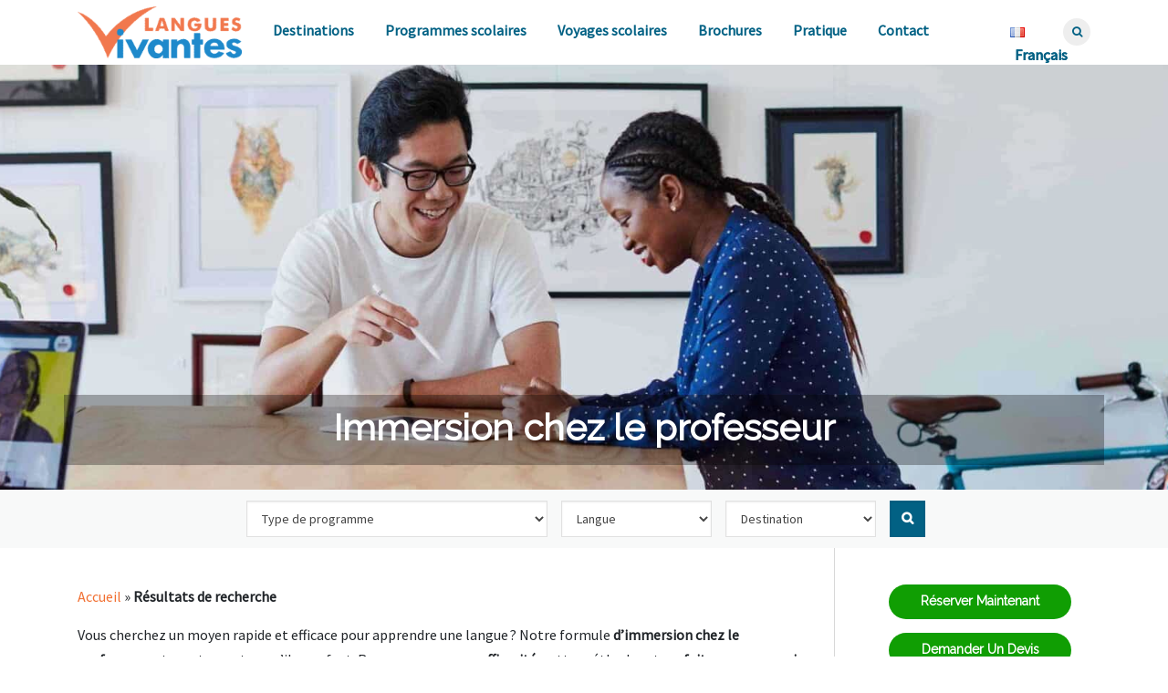

--- FILE ---
content_type: text/html; charset=UTF-8
request_url: https://languesvivantes.com/fr/immersion-chez-le-professeur/
body_size: 31605
content:
<!DOCTYPE html>
<html xmlns="https://www.w3.org/1999/xhtml" dir="ltr">
<head><meta charset="utf-8"><script type="fb30602be256ed6cbb95e53e-text/javascript">if(navigator.userAgent.match(/MSIE|Internet Explorer/i)||navigator.userAgent.match(/Trident\/7\..*?rv:11/i)){var href=document.location.href;if(!href.match(/[?&]nowprocket/)){if(href.indexOf("?")==-1){if(href.indexOf("#")==-1){document.location.href=href+"?nowprocket=1"}else{document.location.href=href.replace("#","?nowprocket=1#")}}else{if(href.indexOf("#")==-1){document.location.href=href+"&nowprocket=1"}else{document.location.href=href.replace("#","&nowprocket=1#")}}}}</script><script type="fb30602be256ed6cbb95e53e-text/javascript">(()=>{class RocketLazyLoadScripts{constructor(){this.v="1.2.6",this.triggerEvents=["keydown","mousedown","mousemove","touchmove","touchstart","touchend","wheel"],this.userEventHandler=this.t.bind(this),this.touchStartHandler=this.i.bind(this),this.touchMoveHandler=this.o.bind(this),this.touchEndHandler=this.h.bind(this),this.clickHandler=this.u.bind(this),this.interceptedClicks=[],this.interceptedClickListeners=[],this.l(this),window.addEventListener("pageshow",(t=>{this.persisted=t.persisted,this.everythingLoaded&&this.m()})),this.CSPIssue=sessionStorage.getItem("rocketCSPIssue"),document.addEventListener("securitypolicyviolation",(t=>{this.CSPIssue||"script-src-elem"!==t.violatedDirective||"data"!==t.blockedURI||(this.CSPIssue=!0,sessionStorage.setItem("rocketCSPIssue",!0))})),document.addEventListener("DOMContentLoaded",(()=>{this.k()})),this.delayedScripts={normal:[],async:[],defer:[]},this.trash=[],this.allJQueries=[]}p(t){document.hidden?t.t():(this.triggerEvents.forEach((e=>window.addEventListener(e,t.userEventHandler,{passive:!0}))),window.addEventListener("touchstart",t.touchStartHandler,{passive:!0}),window.addEventListener("mousedown",t.touchStartHandler),document.addEventListener("visibilitychange",t.userEventHandler))}_(){this.triggerEvents.forEach((t=>window.removeEventListener(t,this.userEventHandler,{passive:!0}))),document.removeEventListener("visibilitychange",this.userEventHandler)}i(t){"HTML"!==t.target.tagName&&(window.addEventListener("touchend",this.touchEndHandler),window.addEventListener("mouseup",this.touchEndHandler),window.addEventListener("touchmove",this.touchMoveHandler,{passive:!0}),window.addEventListener("mousemove",this.touchMoveHandler),t.target.addEventListener("click",this.clickHandler),this.L(t.target,!0),this.S(t.target,"onclick","rocket-onclick"),this.C())}o(t){window.removeEventListener("touchend",this.touchEndHandler),window.removeEventListener("mouseup",this.touchEndHandler),window.removeEventListener("touchmove",this.touchMoveHandler,{passive:!0}),window.removeEventListener("mousemove",this.touchMoveHandler),t.target.removeEventListener("click",this.clickHandler),this.L(t.target,!1),this.S(t.target,"rocket-onclick","onclick"),this.M()}h(){window.removeEventListener("touchend",this.touchEndHandler),window.removeEventListener("mouseup",this.touchEndHandler),window.removeEventListener("touchmove",this.touchMoveHandler,{passive:!0}),window.removeEventListener("mousemove",this.touchMoveHandler)}u(t){t.target.removeEventListener("click",this.clickHandler),this.L(t.target,!1),this.S(t.target,"rocket-onclick","onclick"),this.interceptedClicks.push(t),t.preventDefault(),t.stopPropagation(),t.stopImmediatePropagation(),this.M()}O(){window.removeEventListener("touchstart",this.touchStartHandler,{passive:!0}),window.removeEventListener("mousedown",this.touchStartHandler),this.interceptedClicks.forEach((t=>{t.target.dispatchEvent(new MouseEvent("click",{view:t.view,bubbles:!0,cancelable:!0}))}))}l(t){EventTarget.prototype.addEventListenerWPRocketBase=EventTarget.prototype.addEventListener,EventTarget.prototype.addEventListener=function(e,i,o){"click"!==e||t.windowLoaded||i===t.clickHandler||t.interceptedClickListeners.push({target:this,func:i,options:o}),(this||window).addEventListenerWPRocketBase(e,i,o)}}L(t,e){this.interceptedClickListeners.forEach((i=>{i.target===t&&(e?t.removeEventListener("click",i.func,i.options):t.addEventListener("click",i.func,i.options))})),t.parentNode!==document.documentElement&&this.L(t.parentNode,e)}D(){return new Promise((t=>{this.P?this.M=t:t()}))}C(){this.P=!0}M(){this.P=!1}S(t,e,i){t.hasAttribute&&t.hasAttribute(e)&&(event.target.setAttribute(i,event.target.getAttribute(e)),event.target.removeAttribute(e))}t(){this._(this),"loading"===document.readyState?document.addEventListener("DOMContentLoaded",this.R.bind(this)):this.R()}k(){let t=[];document.querySelectorAll("script[type=rocketlazyloadscript][data-rocket-src]").forEach((e=>{let i=e.getAttribute("data-rocket-src");if(i&&!i.startsWith("data:")){0===i.indexOf("//")&&(i=location.protocol+i);try{const o=new URL(i).origin;o!==location.origin&&t.push({src:o,crossOrigin:e.crossOrigin||"module"===e.getAttribute("data-rocket-type")})}catch(t){}}})),t=[...new Map(t.map((t=>[JSON.stringify(t),t]))).values()],this.T(t,"preconnect")}async R(){this.lastBreath=Date.now(),this.j(this),this.F(this),this.I(),this.W(),this.q(),await this.A(this.delayedScripts.normal),await this.A(this.delayedScripts.defer),await this.A(this.delayedScripts.async);try{await this.U(),await this.H(this),await this.J()}catch(t){console.error(t)}window.dispatchEvent(new Event("rocket-allScriptsLoaded")),this.everythingLoaded=!0,this.D().then((()=>{this.O()})),this.N()}W(){document.querySelectorAll("script[type=rocketlazyloadscript]").forEach((t=>{t.hasAttribute("data-rocket-src")?t.hasAttribute("async")&&!1!==t.async?this.delayedScripts.async.push(t):t.hasAttribute("defer")&&!1!==t.defer||"module"===t.getAttribute("data-rocket-type")?this.delayedScripts.defer.push(t):this.delayedScripts.normal.push(t):this.delayedScripts.normal.push(t)}))}async B(t){if(await this.G(),!0!==t.noModule||!("noModule"in HTMLScriptElement.prototype))return new Promise((e=>{let i;function o(){(i||t).setAttribute("data-rocket-status","executed"),e()}try{if(navigator.userAgent.indexOf("Firefox/")>0||""===navigator.vendor||this.CSPIssue)i=document.createElement("script"),[...t.attributes].forEach((t=>{let e=t.nodeName;"type"!==e&&("data-rocket-type"===e&&(e="type"),"data-rocket-src"===e&&(e="src"),i.setAttribute(e,t.nodeValue))})),t.text&&(i.text=t.text),i.hasAttribute("src")?(i.addEventListener("load",o),i.addEventListener("error",(function(){i.setAttribute("data-rocket-status","failed-network"),e()})),setTimeout((()=>{i.isConnected||e()}),1)):(i.text=t.text,o()),t.parentNode.replaceChild(i,t);else{const i=t.getAttribute("data-rocket-type"),s=t.getAttribute("data-rocket-src");i?(t.type=i,t.removeAttribute("data-rocket-type")):t.removeAttribute("type"),t.addEventListener("load",o),t.addEventListener("error",(i=>{this.CSPIssue&&i.target.src.startsWith("data:")?(console.log("WPRocket: data-uri blocked by CSP -> fallback"),t.removeAttribute("src"),this.B(t).then(e)):(t.setAttribute("data-rocket-status","failed-network"),e())})),s?(t.removeAttribute("data-rocket-src"),t.src=s):t.src="data:text/javascript;base64,"+window.btoa(unescape(encodeURIComponent(t.text)))}}catch(i){t.setAttribute("data-rocket-status","failed-transform"),e()}}));t.setAttribute("data-rocket-status","skipped")}async A(t){const e=t.shift();return e&&e.isConnected?(await this.B(e),this.A(t)):Promise.resolve()}q(){this.T([...this.delayedScripts.normal,...this.delayedScripts.defer,...this.delayedScripts.async],"preload")}T(t,e){var i=document.createDocumentFragment();t.forEach((t=>{const o=t.getAttribute&&t.getAttribute("data-rocket-src")||t.src;if(o&&!o.startsWith("data:")){const s=document.createElement("link");s.href=o,s.rel=e,"preconnect"!==e&&(s.as="script"),t.getAttribute&&"module"===t.getAttribute("data-rocket-type")&&(s.crossOrigin=!0),t.crossOrigin&&(s.crossOrigin=t.crossOrigin),t.integrity&&(s.integrity=t.integrity),i.appendChild(s),this.trash.push(s)}})),document.head.appendChild(i)}j(t){let e={};function i(i,o){return e[o].eventsToRewrite.indexOf(i)>=0&&!t.everythingLoaded?"rocket-"+i:i}function o(t,o){!function(t){e[t]||(e[t]={originalFunctions:{add:t.addEventListener,remove:t.removeEventListener},eventsToRewrite:[]},t.addEventListener=function(){arguments[0]=i(arguments[0],t),e[t].originalFunctions.add.apply(t,arguments)},t.removeEventListener=function(){arguments[0]=i(arguments[0],t),e[t].originalFunctions.remove.apply(t,arguments)})}(t),e[t].eventsToRewrite.push(o)}function s(e,i){let o=e[i];e[i]=null,Object.defineProperty(e,i,{get:()=>o||function(){},set(s){t.everythingLoaded?o=s:e["rocket"+i]=o=s}})}o(document,"DOMContentLoaded"),o(window,"DOMContentLoaded"),o(window,"load"),o(window,"pageshow"),o(document,"readystatechange"),s(document,"onreadystatechange"),s(window,"onload"),s(window,"onpageshow");try{Object.defineProperty(document,"readyState",{get:()=>t.rocketReadyState,set(e){t.rocketReadyState=e},configurable:!0}),document.readyState="loading"}catch(t){console.log("WPRocket DJE readyState conflict, bypassing")}}F(t){let e;function i(e){return t.everythingLoaded?e:e.split(" ").map((t=>"load"===t||0===t.indexOf("load.")?"rocket-jquery-load":t)).join(" ")}function o(o){function s(t){const e=o.fn[t];o.fn[t]=o.fn.init.prototype[t]=function(){return this[0]===window&&("string"==typeof arguments[0]||arguments[0]instanceof String?arguments[0]=i(arguments[0]):"object"==typeof arguments[0]&&Object.keys(arguments[0]).forEach((t=>{const e=arguments[0][t];delete arguments[0][t],arguments[0][i(t)]=e}))),e.apply(this,arguments),this}}o&&o.fn&&!t.allJQueries.includes(o)&&(o.fn.ready=o.fn.init.prototype.ready=function(e){return t.domReadyFired?e.bind(document)(o):document.addEventListener("rocket-DOMContentLoaded",(()=>e.bind(document)(o))),o([])},s("on"),s("one"),t.allJQueries.push(o)),e=o}o(window.jQuery),Object.defineProperty(window,"jQuery",{get:()=>e,set(t){o(t)}})}async H(t){const e=document.querySelector("script[data-webpack]");e&&(await async function(){return new Promise((t=>{e.addEventListener("load",t),e.addEventListener("error",t)}))}(),await t.K(),await t.H(t))}async U(){this.domReadyFired=!0;try{document.readyState="interactive"}catch(t){}await this.G(),document.dispatchEvent(new Event("rocket-readystatechange")),await this.G(),document.rocketonreadystatechange&&document.rocketonreadystatechange(),await this.G(),document.dispatchEvent(new Event("rocket-DOMContentLoaded")),await this.G(),window.dispatchEvent(new Event("rocket-DOMContentLoaded"))}async J(){try{document.readyState="complete"}catch(t){}await this.G(),document.dispatchEvent(new Event("rocket-readystatechange")),await this.G(),document.rocketonreadystatechange&&document.rocketonreadystatechange(),await this.G(),window.dispatchEvent(new Event("rocket-load")),await this.G(),window.rocketonload&&window.rocketonload(),await this.G(),this.allJQueries.forEach((t=>t(window).trigger("rocket-jquery-load"))),await this.G();const t=new Event("rocket-pageshow");t.persisted=this.persisted,window.dispatchEvent(t),await this.G(),window.rocketonpageshow&&window.rocketonpageshow({persisted:this.persisted}),this.windowLoaded=!0}m(){document.onreadystatechange&&document.onreadystatechange(),window.onload&&window.onload(),window.onpageshow&&window.onpageshow({persisted:this.persisted})}I(){const t=new Map;document.write=document.writeln=function(e){const i=document.currentScript;i||console.error("WPRocket unable to document.write this: "+e);const o=document.createRange(),s=i.parentElement;let n=t.get(i);void 0===n&&(n=i.nextSibling,t.set(i,n));const c=document.createDocumentFragment();o.setStart(c,0),c.appendChild(o.createContextualFragment(e)),s.insertBefore(c,n)}}async G(){Date.now()-this.lastBreath>45&&(await this.K(),this.lastBreath=Date.now())}async K(){return document.hidden?new Promise((t=>setTimeout(t))):new Promise((t=>requestAnimationFrame(t)))}N(){this.trash.forEach((t=>t.remove()))}static run(){const t=new RocketLazyLoadScripts;t.p(t)}}RocketLazyLoadScripts.run()})();</script>

<meta name="viewport" content="width=device-width, initial-scale=1">
<link rel="profile" href="https://gmpg.org/xfn/11">
<link rel="pingback" href="https://languesvivantes.com/wp/xmlrpc.php">

<meta name='robots' content='index, follow, max-image-preview:large, max-snippet:-1, max-video-preview:-1' />
	<style>img:is([sizes="auto" i], [sizes^="auto," i]) { contain-intrinsic-size: 3000px 1500px }</style>
	        <script type="rocketlazyloadscript" data-rocket-type="text/javascript">
            var wpcs_is_mobile = 0;
            var wpcs_drop_down_view = "wselect";
            var wpcs_current_currency = {"name":"EUR","rate":1,"interest":0,"symbol":"&euro;","position":"left_space","is_etalon":1,"description":"Euro","flag":"https:\/\/languesvivantes.com\/app\/uploads\/2020\/01\/EU-European-Union-Flag-icon.png","hide_cents":1};
            var wpcs_default_currency = {"name":"EUR","rate":1,"interest":0,"symbol":"&euro;","position":"left_space","is_etalon":1,"description":"Euro","flag":"https:\/\/languesvivantes.com\/app\/uploads\/2020\/01\/EU-European-Union-Flag-icon.png","hide_cents":1};
            var wpcs_array_of_get = '{}';
        
            wpcs_array_no_cents = '["JPY","TWD","EUR","USD","AUD","CAD","BRL","CHF","JPY","KRW","NZD","GBP"]';

            var wpcs_ajaxurl = "https://languesvivantes.com/wp/wp-admin/admin-ajax.php";
            var wpcs_lang_loading = "loading";
            var wpcs_shop_is_cached =0;
            var wpcs_special_ajax_mode = 0;
        </script>
        <link rel="alternate" href="https://languesvivantes.com/en/total-immersion/" hreflang="en" />
<link rel="alternate" href="https://languesvivantes.com/es/inmersion-en-casa-del-profesor/" hreflang="es" />
<link rel="alternate" href="https://languesvivantes.com/fr/immersion-chez-le-professeur/" hreflang="fr" />
<link rel="alternate" href="https://languesvivantes.com/nl/taallessen-bij-leraar/" hreflang="nl" />
<link rel="alternate" href="https://languesvivantes.com/pt/imersao-na-casa-do-professor/" hreflang="pt" />

	<!-- This site is optimized with the Yoast SEO plugin v25.6 - https://yoast.com/wordpress/plugins/seo/ -->
	<title>Séjour en immersion chez le professeur - Langues Vivantes</title><link rel="preload" data-rocket-preload as="image" href="https://languesvivantes.com/app/uploads/2019/09/hallmarks-1.jpg" fetchpriority="high">
	<meta name="description" content="Formule idéale pour progresser rapidement grâce à une immersion chez votre professeur. Cours particuliers sur mesure, nombreuses destinations" />
	<link rel="canonical" href="https://languesvivantes.com/fr/immersion-chez-le-professeur/" />
	<meta property="og:locale" content="fr_FR" />
	<meta property="og:locale:alternate" content="en_GB" />
	<meta property="og:locale:alternate" content="es_ES" />
	<meta property="og:locale:alternate" content="nl_NL" />
	<meta property="og:locale:alternate" content="pt_BR" />
	<meta property="og:type" content="article" />
	<meta property="og:title" content="Séjour en immersion chez le professeur - Langues Vivantes" />
	<meta property="og:description" content="Formule idéale pour progresser rapidement grâce à une immersion chez votre professeur. Cours particuliers sur mesure, nombreuses destinations" />
	<meta property="og:url" content="https://languesvivantes.com/fr/immersion-chez-le-professeur/" />
	<meta property="og:site_name" content="Langues Vivantes" />
	<meta property="article:publisher" content="https://www.facebook.com/easylanguages/" />
	<meta property="article:modified_time" content="2023-06-15T13:45:17+00:00" />
	<meta property="og:image" content="https://languesvivantes.com/app/uploads/2019/09/hallmarks-1.jpg" />
	<meta property="og:image:width" content="5000" />
	<meta property="og:image:height" content="1322" />
	<meta property="og:image:type" content="image/jpeg" />
	<meta name="twitter:card" content="summary_large_image" />
	<meta name="twitter:label1" content="Durée de lecture estimée" />
	<meta name="twitter:data1" content="1 minute" />
	<script type="application/ld+json" class="yoast-schema-graph">{"@context":"https://schema.org","@graph":[{"@type":"WebPage","@id":"https://languesvivantes.com/fr/immersion-chez-le-professeur/","url":"https://languesvivantes.com/fr/immersion-chez-le-professeur/","name":"Séjour en immersion chez le professeur - Langues Vivantes","isPartOf":{"@id":"https://languesvivantes.com/fr/#website"},"primaryImageOfPage":{"@id":"https://languesvivantes.com/fr/immersion-chez-le-professeur/#primaryimage"},"image":{"@id":"https://languesvivantes.com/fr/immersion-chez-le-professeur/#primaryimage"},"thumbnailUrl":"https://languesvivantes.com/app/uploads/2019/09/hallmarks-1.jpg","datePublished":"2019-08-10T12:11:23+00:00","dateModified":"2023-06-15T13:45:17+00:00","description":"Formule idéale pour progresser rapidement grâce à une immersion chez votre professeur. Cours particuliers sur mesure, nombreuses destinations","inLanguage":"fr-FR","potentialAction":[{"@type":"ReadAction","target":["https://languesvivantes.com/fr/immersion-chez-le-professeur/"]}]},{"@type":"ImageObject","inLanguage":"fr-FR","@id":"https://languesvivantes.com/fr/immersion-chez-le-professeur/#primaryimage","url":"https://languesvivantes.com/app/uploads/2019/09/hallmarks-1.jpg","contentUrl":"https://languesvivantes.com/app/uploads/2019/09/hallmarks-1.jpg","width":2560,"height":677,"caption":"immersion chez le professeur"},{"@type":"WebSite","@id":"https://languesvivantes.com/fr/#website","url":"https://languesvivantes.com/fr/","name":"Langues Vivantes","description":"Séjours linguistiques &amp; programmes d&#039;études à l&#039;étranger","publisher":{"@id":"https://languesvivantes.com/fr/#organization"},"potentialAction":[{"@type":"SearchAction","target":{"@type":"EntryPoint","urlTemplate":"https://languesvivantes.com/fr/?s={search_term_string}"},"query-input":{"@type":"PropertyValueSpecification","valueRequired":true,"valueName":"search_term_string"}}],"inLanguage":"fr-FR"},{"@type":"Organization","@id":"https://languesvivantes.com/fr/#organization","name":"Langues Vivantes | Easy Languages","url":"https://languesvivantes.com/fr/","logo":{"@type":"ImageObject","inLanguage":"fr-FR","@id":"https://languesvivantes.com/fr/#/schema/logo/image/","url":"https://languesvivantes.com/app/uploads/2019/04/logo-LanguesVivantes-200x65-9.png","contentUrl":"https://languesvivantes.com/app/uploads/2019/04/logo-LanguesVivantes-200x65-9.png","width":200,"height":65,"caption":"Langues Vivantes | Easy Languages"},"image":{"@id":"https://languesvivantes.com/fr/#/schema/logo/image/"},"sameAs":["https://www.facebook.com/easylanguages/","https://www.instagram.com/langues.vivantes/"]}]}</script>
	<!-- / Yoast SEO plugin. -->


<link rel='dns-prefetch' href='//d.plerdy.com' />
<link rel='dns-prefetch' href='//www.googletagmanager.com' />
<link rel='dns-prefetch' href='//fonts.googleapis.com' />
<link rel='dns-prefetch' href='//pagead2.googlesyndication.com' />
<link rel="alternate" type="application/rss+xml" title="Langues Vivantes &raquo; Flux" href="https://languesvivantes.com/fr/feed/" />
<link rel="alternate" type="application/rss+xml" title="Langues Vivantes &raquo; Flux des commentaires" href="https://languesvivantes.com/fr/comments/feed/" />
<link rel="alternate" type="application/rss+xml" title="Langues Vivantes &raquo; Immersion chez le professeur Flux des commentaires" href="https://languesvivantes.com/fr/immersion-chez-le-professeur/feed/" />
<link rel='stylesheet' id='lvi_programme_selector_style-css' href='https://languesvivantes.com/app/plugins/lvi-programme-selector/css/lvi-programme-selector.css?ver=6.8.2' type='text/css' media='all' />
<link rel='stylesheet' id='formidable-css' href='https://languesvivantes.com/app/plugins/formidable/css/formidableforms.css?ver=8112146' type='text/css' media='all' />
<style id='wp-emoji-styles-inline-css' type='text/css'>

	img.wp-smiley, img.emoji {
		display: inline !important;
		border: none !important;
		box-shadow: none !important;
		height: 1em !important;
		width: 1em !important;
		margin: 0 0.07em !important;
		vertical-align: -0.1em !important;
		background: none !important;
		padding: 0 !important;
	}
</style>
<link rel='stylesheet' id='wp-block-library-css' href='https://languesvivantes.com/wp/wp-includes/css/dist/block-library/style.min.css?ver=6.8.2' type='text/css' media='all' />
<style id='classic-theme-styles-inline-css' type='text/css'>
/*! This file is auto-generated */
.wp-block-button__link{color:#fff;background-color:#32373c;border-radius:9999px;box-shadow:none;text-decoration:none;padding:calc(.667em + 2px) calc(1.333em + 2px);font-size:1.125em}.wp-block-file__button{background:#32373c;color:#fff;text-decoration:none}
</style>
<style id='global-styles-inline-css' type='text/css'>
:root{--wp--preset--aspect-ratio--square: 1;--wp--preset--aspect-ratio--4-3: 4/3;--wp--preset--aspect-ratio--3-4: 3/4;--wp--preset--aspect-ratio--3-2: 3/2;--wp--preset--aspect-ratio--2-3: 2/3;--wp--preset--aspect-ratio--16-9: 16/9;--wp--preset--aspect-ratio--9-16: 9/16;--wp--preset--color--black: #000000;--wp--preset--color--cyan-bluish-gray: #abb8c3;--wp--preset--color--white: #ffffff;--wp--preset--color--pale-pink: #f78da7;--wp--preset--color--vivid-red: #cf2e2e;--wp--preset--color--luminous-vivid-orange: #ff6900;--wp--preset--color--luminous-vivid-amber: #fcb900;--wp--preset--color--light-green-cyan: #7bdcb5;--wp--preset--color--vivid-green-cyan: #00d084;--wp--preset--color--pale-cyan-blue: #8ed1fc;--wp--preset--color--vivid-cyan-blue: #0693e3;--wp--preset--color--vivid-purple: #9b51e0;--wp--preset--color--very-light-gray: #eeeeee;--wp--preset--color--very-dark-gray: #313131;--wp--preset--color--kb-palette-2: #888888;--wp--preset--color--kb-palette-3: #888888;--wp--preset--color--kb-palette-4: #888888;--wp--preset--gradient--vivid-cyan-blue-to-vivid-purple: linear-gradient(135deg,rgba(6,147,227,1) 0%,rgb(155,81,224) 100%);--wp--preset--gradient--light-green-cyan-to-vivid-green-cyan: linear-gradient(135deg,rgb(122,220,180) 0%,rgb(0,208,130) 100%);--wp--preset--gradient--luminous-vivid-amber-to-luminous-vivid-orange: linear-gradient(135deg,rgba(252,185,0,1) 0%,rgba(255,105,0,1) 100%);--wp--preset--gradient--luminous-vivid-orange-to-vivid-red: linear-gradient(135deg,rgba(255,105,0,1) 0%,rgb(207,46,46) 100%);--wp--preset--gradient--very-light-gray-to-cyan-bluish-gray: linear-gradient(135deg,rgb(238,238,238) 0%,rgb(169,184,195) 100%);--wp--preset--gradient--cool-to-warm-spectrum: linear-gradient(135deg,rgb(74,234,220) 0%,rgb(151,120,209) 20%,rgb(207,42,186) 40%,rgb(238,44,130) 60%,rgb(251,105,98) 80%,rgb(254,248,76) 100%);--wp--preset--gradient--blush-light-purple: linear-gradient(135deg,rgb(255,206,236) 0%,rgb(152,150,240) 100%);--wp--preset--gradient--blush-bordeaux: linear-gradient(135deg,rgb(254,205,165) 0%,rgb(254,45,45) 50%,rgb(107,0,62) 100%);--wp--preset--gradient--luminous-dusk: linear-gradient(135deg,rgb(255,203,112) 0%,rgb(199,81,192) 50%,rgb(65,88,208) 100%);--wp--preset--gradient--pale-ocean: linear-gradient(135deg,rgb(255,245,203) 0%,rgb(182,227,212) 50%,rgb(51,167,181) 100%);--wp--preset--gradient--electric-grass: linear-gradient(135deg,rgb(202,248,128) 0%,rgb(113,206,126) 100%);--wp--preset--gradient--midnight: linear-gradient(135deg,rgb(2,3,129) 0%,rgb(40,116,252) 100%);--wp--preset--font-size--small: 13px;--wp--preset--font-size--medium: 20px;--wp--preset--font-size--large: 36px;--wp--preset--font-size--x-large: 42px;--wp--preset--spacing--20: 0.44rem;--wp--preset--spacing--30: 0.67rem;--wp--preset--spacing--40: 1rem;--wp--preset--spacing--50: 1.5rem;--wp--preset--spacing--60: 2.25rem;--wp--preset--spacing--70: 3.38rem;--wp--preset--spacing--80: 5.06rem;--wp--preset--shadow--natural: 6px 6px 9px rgba(0, 0, 0, 0.2);--wp--preset--shadow--deep: 12px 12px 50px rgba(0, 0, 0, 0.4);--wp--preset--shadow--sharp: 6px 6px 0px rgba(0, 0, 0, 0.2);--wp--preset--shadow--outlined: 6px 6px 0px -3px rgba(255, 255, 255, 1), 6px 6px rgba(0, 0, 0, 1);--wp--preset--shadow--crisp: 6px 6px 0px rgba(0, 0, 0, 1);}:where(.is-layout-flex){gap: 0.5em;}:where(.is-layout-grid){gap: 0.5em;}body .is-layout-flex{display: flex;}.is-layout-flex{flex-wrap: wrap;align-items: center;}.is-layout-flex > :is(*, div){margin: 0;}body .is-layout-grid{display: grid;}.is-layout-grid > :is(*, div){margin: 0;}:where(.wp-block-columns.is-layout-flex){gap: 2em;}:where(.wp-block-columns.is-layout-grid){gap: 2em;}:where(.wp-block-post-template.is-layout-flex){gap: 1.25em;}:where(.wp-block-post-template.is-layout-grid){gap: 1.25em;}.has-black-color{color: var(--wp--preset--color--black) !important;}.has-cyan-bluish-gray-color{color: var(--wp--preset--color--cyan-bluish-gray) !important;}.has-white-color{color: var(--wp--preset--color--white) !important;}.has-pale-pink-color{color: var(--wp--preset--color--pale-pink) !important;}.has-vivid-red-color{color: var(--wp--preset--color--vivid-red) !important;}.has-luminous-vivid-orange-color{color: var(--wp--preset--color--luminous-vivid-orange) !important;}.has-luminous-vivid-amber-color{color: var(--wp--preset--color--luminous-vivid-amber) !important;}.has-light-green-cyan-color{color: var(--wp--preset--color--light-green-cyan) !important;}.has-vivid-green-cyan-color{color: var(--wp--preset--color--vivid-green-cyan) !important;}.has-pale-cyan-blue-color{color: var(--wp--preset--color--pale-cyan-blue) !important;}.has-vivid-cyan-blue-color{color: var(--wp--preset--color--vivid-cyan-blue) !important;}.has-vivid-purple-color{color: var(--wp--preset--color--vivid-purple) !important;}.has-black-background-color{background-color: var(--wp--preset--color--black) !important;}.has-cyan-bluish-gray-background-color{background-color: var(--wp--preset--color--cyan-bluish-gray) !important;}.has-white-background-color{background-color: var(--wp--preset--color--white) !important;}.has-pale-pink-background-color{background-color: var(--wp--preset--color--pale-pink) !important;}.has-vivid-red-background-color{background-color: var(--wp--preset--color--vivid-red) !important;}.has-luminous-vivid-orange-background-color{background-color: var(--wp--preset--color--luminous-vivid-orange) !important;}.has-luminous-vivid-amber-background-color{background-color: var(--wp--preset--color--luminous-vivid-amber) !important;}.has-light-green-cyan-background-color{background-color: var(--wp--preset--color--light-green-cyan) !important;}.has-vivid-green-cyan-background-color{background-color: var(--wp--preset--color--vivid-green-cyan) !important;}.has-pale-cyan-blue-background-color{background-color: var(--wp--preset--color--pale-cyan-blue) !important;}.has-vivid-cyan-blue-background-color{background-color: var(--wp--preset--color--vivid-cyan-blue) !important;}.has-vivid-purple-background-color{background-color: var(--wp--preset--color--vivid-purple) !important;}.has-black-border-color{border-color: var(--wp--preset--color--black) !important;}.has-cyan-bluish-gray-border-color{border-color: var(--wp--preset--color--cyan-bluish-gray) !important;}.has-white-border-color{border-color: var(--wp--preset--color--white) !important;}.has-pale-pink-border-color{border-color: var(--wp--preset--color--pale-pink) !important;}.has-vivid-red-border-color{border-color: var(--wp--preset--color--vivid-red) !important;}.has-luminous-vivid-orange-border-color{border-color: var(--wp--preset--color--luminous-vivid-orange) !important;}.has-luminous-vivid-amber-border-color{border-color: var(--wp--preset--color--luminous-vivid-amber) !important;}.has-light-green-cyan-border-color{border-color: var(--wp--preset--color--light-green-cyan) !important;}.has-vivid-green-cyan-border-color{border-color: var(--wp--preset--color--vivid-green-cyan) !important;}.has-pale-cyan-blue-border-color{border-color: var(--wp--preset--color--pale-cyan-blue) !important;}.has-vivid-cyan-blue-border-color{border-color: var(--wp--preset--color--vivid-cyan-blue) !important;}.has-vivid-purple-border-color{border-color: var(--wp--preset--color--vivid-purple) !important;}.has-vivid-cyan-blue-to-vivid-purple-gradient-background{background: var(--wp--preset--gradient--vivid-cyan-blue-to-vivid-purple) !important;}.has-light-green-cyan-to-vivid-green-cyan-gradient-background{background: var(--wp--preset--gradient--light-green-cyan-to-vivid-green-cyan) !important;}.has-luminous-vivid-amber-to-luminous-vivid-orange-gradient-background{background: var(--wp--preset--gradient--luminous-vivid-amber-to-luminous-vivid-orange) !important;}.has-luminous-vivid-orange-to-vivid-red-gradient-background{background: var(--wp--preset--gradient--luminous-vivid-orange-to-vivid-red) !important;}.has-very-light-gray-to-cyan-bluish-gray-gradient-background{background: var(--wp--preset--gradient--very-light-gray-to-cyan-bluish-gray) !important;}.has-cool-to-warm-spectrum-gradient-background{background: var(--wp--preset--gradient--cool-to-warm-spectrum) !important;}.has-blush-light-purple-gradient-background{background: var(--wp--preset--gradient--blush-light-purple) !important;}.has-blush-bordeaux-gradient-background{background: var(--wp--preset--gradient--blush-bordeaux) !important;}.has-luminous-dusk-gradient-background{background: var(--wp--preset--gradient--luminous-dusk) !important;}.has-pale-ocean-gradient-background{background: var(--wp--preset--gradient--pale-ocean) !important;}.has-electric-grass-gradient-background{background: var(--wp--preset--gradient--electric-grass) !important;}.has-midnight-gradient-background{background: var(--wp--preset--gradient--midnight) !important;}.has-small-font-size{font-size: var(--wp--preset--font-size--small) !important;}.has-medium-font-size{font-size: var(--wp--preset--font-size--medium) !important;}.has-large-font-size{font-size: var(--wp--preset--font-size--large) !important;}.has-x-large-font-size{font-size: var(--wp--preset--font-size--x-large) !important;}
:where(.wp-block-post-template.is-layout-flex){gap: 1.25em;}:where(.wp-block-post-template.is-layout-grid){gap: 1.25em;}
:where(.wp-block-columns.is-layout-flex){gap: 2em;}:where(.wp-block-columns.is-layout-grid){gap: 2em;}
:root :where(.wp-block-pullquote){font-size: 1.5em;line-height: 1.6;}
</style>
<link rel='stylesheet' id='taxonomy-image-plugin-public-css' href='https://languesvivantes.com/app/plugins/taxonomy-images/css/style.css?ver=0.9.6' type='text/css' media='screen' />
<link rel='stylesheet' id='screenr-fonts-css' href='https://fonts.googleapis.com/css?family=Raleway|Source+Sans+Pro' type='text/css' media='all' />
<link rel='stylesheet' id='font-awesome-css' href='https://languesvivantes.com/app/themes/lvi/assets/css/font-awesome.min.css?ver=4.0.0' type='text/css' media='all' />
<link rel='stylesheet' id='bootstrap-css' href='https://languesvivantes.com/app/themes/lvi/assets/css/bootstrap.min.css?ver=4.4.1' type='text/css' media='all' />
<link rel='stylesheet' id='screenr-style-css' href='https://languesvivantes.com/app/themes/lvi/style.css?ver=1754945767' type='text/css' media='all' />
<style id='screenr-style-inline-css' type='text/css'>

    body {
        --primary-color: #026184;
        --secondary-color: #f16f31;
        
        --toggle-off-color: #bbb;
        --toggle-on-color: #026184;
    }

    input[type="reset"], input[type="submit"],
    .btn-default:hover, 
    .btn-default:active,
    #mainSearchBtn,
    .features-content .features__item,
    .nav-links a:hover
    {
        background-color: #026184;
        border-color: #026184;
    }

    textarea:focus,
    input[type="date"]:focus,
    input[type="datetime"]:focus,
    input[type="datetime-local"]:focus,
    input[type="email"]:focus,
    input[type="month"]:focus,
    input[type="number"]:focus,
    input[type="password"]:focus,
    input[type="search"]:focus,
    input[type="tel"]:focus,
    input[type="text"]:focus,
    input[type="time"]:focus,
    input[type="url"]:focus,
    input[type="week"]:focus,
    #contact input:hover, 
    #contact input:active, 
    #contact input:focus, 
    #contact textarea:hover,
    #contact textarea:active,
    #contact textarea:focus {
        border-color: #026184;
    }

    h2,
    h3,
    .strength-col h6,
    .entry-title a,
    .section-title-area .section-title a,
    .dark-translucent-bg .btn-gray-transparent:hover,
    .default-translucent-bg .btn-gray-transparent:hover,
    .default-bg .btn-gray-transparent:hover,
    .dark-translucent-bg .btn-gray-transparent:focus,
    .default-translucent-bg .btn-gray-transparent:focus,
    .default-bg .btn-gray-transparent:focus,
    .sidebar .widget .widget-title,
    .header-dropdown-buttons .btn-group > .btn {
        color: #026184;
    }

    a,
    .site-footer a,
    .highlight,
    .entry-meta i,
    .sticky .entry-title:after,
    .contact-details i,
    .btn-theme-primary-outline {
        color: #026184;
        border-color: #026184;
    }

    .entry-content blockquote {
        border-left: 3px solid #026184;
    }

    .btn-theme-primary-outline, .btn-theme-primary-outline:hover {
        border-color: #026184;
    }
    
    .section-news .entry-grid-elements {
        border-top-color: #026184;
    }

    .header-dropdown-buttons .btn-group > .btn:hover,
    .header-dropdown-buttons .btn-group > .btn:focus {
        background-color: #026184;
    }

    .screen-reader-text:hover,
    .screen-reader-text:active,
    .screen-reader-text:focus,
    .entry-meta a:hover,
    #comments .comment .comment-wrapper .comment-meta .comment-time:hover, 
    #comments .comment .comment-wrapper .comment-meta .comment-reply-link:hover, 
    #comments .comment .comment-wrapper .comment-meta .comment-edit-link:hover,
    .sidebar .widget a:hover,
    .contact-details a .contact-detail-value:hover, 
    .contact-details .contact-detail-value:hover
    {
        color: #f16f31;
        border-color: #f16f31;
    }

    .btn-default,  
    .btn-default:focus,
    input[type="reset"], 
    input[type="submit"], 
    input[type="submit"],
    .nav-links a:hover,
    .nav-links span.page-numbers,
    .features-content .features__item {
        background-color: #f16f31;
    }

    a,
    .entry-title a:hover,
    .screen-reader-text:hover,
    .screen-reader-text:active,
    .screen-reader-text:focus,
    .section-title-area .section-title a:hover,
    .site-footer a,
    .highlight,
    .entry-meta a:hover,
    .entry-meta i,
    .sticky .entry-title:after,
    #comments .comment .comment-wrapper .comment-meta .comment-time:hover, 
    #comments .comment .comment-wrapper .comment-meta .comment-reply-link:hover, 
    #comments .comment .comment-wrapper .comment-meta .comment-edit-link:hover,
    .products-2-col-content .programme-card-icon i,
    .programmes-content .programme-card-icon i,
    .contact-details i,
    .contact-details a .contact-detail-value:hover, 
    .contact-details .contact-detail-value:hover,
    #mainSearchBtn:hover,
    #mainSearchBtn:focus,
    #mainSearchBtn:active {
        color: #f16f31;
    }

    .programme__overlay .content:hover .content-overlay {
        background-color: #f16f31;
        opacity: .8;
    }

            .site-header,
        .nav-menu ul li,
        .dropdown-menu,
        .nav-menu.nav-menu-mobile li  {
            background: rgba(255,255,255,1);
        }
            .is-fixed .site-header,
        .is-fixed .nav-menu ul li,
        .is-fixed .dropdown-menu,
        .is-fixed .nav-menu.nav-menu-mobile li  {
            background: rgba(255,255,255,0.75);
        }
            .nav-menu li,
        .nav-menu li a,
        .nav-menu ul li a,
        .nav-menu.nav-menu-mobile li a,
        .nav-menu.nav-menu-mobile ul li a,
        .nav-menu.nav-menu-mobile .nav-toggle-subarrow {
            color: #026184;
        }

                .nav-menu a:hover, 
        .nav-menu li a:hover,
        .nav-menu ul li a:hover,
        .nav-menu.nav-menu-mobile .nav-toggle-subarrow:hover,
        .nav-menu > li a.menu-actived,
        .nav-menu > li.current-menu-item > a,
        .nav-menu ul li.current-menu-item > a,
        .nav-menu.nav-menu-mobile a:hover {
            color: #f16f31;
        }
            #nav-toggle span,
        #nav-toggle span::before,
        #nav-toggle span::after,
        #nav-toggle.nav-is-visible span::before,
        #nav-toggle.nav-is-visible span::after,

        .transparent #nav-toggle span,
        .transparent #nav-toggle span::before,
        .transparent #nav-toggle span::after,
        .transparent #nav-toggle.nav-is-visible span::before,
        .transparent #nav-toggle.nav-is-visible span::after
        {
            background-color: #026184;
        }

            .section-parallax-fixed .parallax-overlay{
            background-color: #f2f2f2;
            opacity: 0.89;
        }
            .site-footer .footer-widgets {
            background-color: #026184;
        }
            .footer-widgets a, 
        .footer-widgets .sidebar .widget a {
            color: #fff;
        }
            .footer-widgets a:hover, 
        .footer-widgets .sidebar .widget a:hover {
        color: #f16f31;
    }
            .site-footer .site-info {
            border-top-color: #333;
        }
            .site-footer .site-info {
            background-color: #333;
        }
    
</style>
<link rel='stylesheet' id='dearpdf-style-css' href='https://languesvivantes.com/app/plugins/dearpdf-lite/assets/css/dearpdf.min.css?ver=2.0.38' type='text/css' media='all' />
<link rel='stylesheet' id='tablepress-default-css' href='https://languesvivantes.com/app/plugins/tablepress-premium/css/build/default.css?ver=3.1.3' type='text/css' media='all' />
<link rel='stylesheet' id='tablepress-datatables-buttons-css' href='https://languesvivantes.com/app/plugins/tablepress-premium/modules/css/build/datatables.buttons.css?ver=3.1.3' type='text/css' media='all' />
<link rel='stylesheet' id='tablepress-datatables-columnfilterwidgets-css' href='https://languesvivantes.com/app/plugins/tablepress-premium/modules/css/build/datatables.columnfilterwidgets.css?ver=3.1.3' type='text/css' media='all' />
<link rel='stylesheet' id='tablepress-datatables-fixedheader-css' href='https://languesvivantes.com/app/plugins/tablepress-premium/modules/css/build/datatables.fixedheader.css?ver=3.1.3' type='text/css' media='all' />
<link rel='stylesheet' id='tablepress-datatables-fixedcolumns-css' href='https://languesvivantes.com/app/plugins/tablepress-premium/modules/css/build/datatables.fixedcolumns.css?ver=3.1.3' type='text/css' media='all' />
<link rel='stylesheet' id='tablepress-datatables-scroll-buttons-css' href='https://languesvivantes.com/app/plugins/tablepress-premium/modules/css/build/datatables.scroll-buttons.css?ver=3.1.3' type='text/css' media='all' />
<link rel='stylesheet' id='tablepress-datatables-serverside-processing-css' href='https://languesvivantes.com/app/plugins/tablepress-premium/modules/css/build/datatables.serverside-processing.css?ver=3.1.3' type='text/css' media='all' />
<link rel='stylesheet' id='tablepress-responsive-tables-css' href='https://languesvivantes.com/app/plugins/tablepress-premium/modules/css/build/responsive-tables.css?ver=3.1.3' type='text/css' media='all' />
<style id='kadence-blocks-global-variables-inline-css' type='text/css'>
:root {--global-kb-font-size-sm:clamp(0.8rem, 0.73rem + 0.217vw, 0.9rem);--global-kb-font-size-md:clamp(1.1rem, 0.995rem + 0.326vw, 1.25rem);--global-kb-font-size-lg:clamp(1.75rem, 1.576rem + 0.543vw, 2rem);--global-kb-font-size-xl:clamp(2.25rem, 1.728rem + 1.63vw, 3rem);--global-kb-font-size-xxl:clamp(2.5rem, 1.456rem + 3.26vw, 4rem);--global-kb-font-size-xxxl:clamp(2.75rem, 0.489rem + 7.065vw, 6rem);}:root {--global-palette1: #3182CE;--global-palette2: #2B6CB0;--global-palette3: #1A202C;--global-palette4: #2D3748;--global-palette5: #4A5568;--global-palette6: #718096;--global-palette7: #EDF2F7;--global-palette8: #F7FAFC;--global-palette9: #ffffff;}
</style>
<link rel='stylesheet' id='wpcs_wselect-css' href='https://languesvivantes.com/app/plugins/currency-switcher/js/wselect/wSelect.css?ver=42.0.3' type='text/css' media='all' />
<link rel='stylesheet' id='currency-switcher-css' href='https://languesvivantes.com/app/plugins/currency-switcher/css/front.css?ver=42.0.3' type='text/css' media='all' />
<style id="kadence_blocks_palette_css">:root .has-kb-palette-2-color{color:#888888}:root .has-kb-palette-2-background-color{background-color:#888888}:root .has-kb-palette-3-color{color:#888888}:root .has-kb-palette-3-background-color{background-color:#888888}:root .has-kb-palette-3-color{color:#888888}:root .has-kb-palette-3-background-color{background-color:#888888}:root .has-kb-palette-4-color{color:#888888}:root .has-kb-palette-4-background-color{background-color:#888888}:root .has-kb-palette-4-color{color:#888888}:root .has-kb-palette-4-background-color{background-color:#888888}</style><script type="fb30602be256ed6cbb95e53e-text/javascript" src="https://languesvivantes.com/wp/wp-includes/js/jquery/jquery.min.js?ver=3.7.1" id="jquery-core-js" data-rocket-defer defer></script>
<script type="fb30602be256ed6cbb95e53e-text/javascript" src="https://languesvivantes.com/wp/wp-includes/js/jquery/jquery-migrate.min.js?ver=3.4.1" id="jquery-migrate-js" data-rocket-defer defer></script>

<!-- Extrait de code de la balise Google (gtag.js) ajouté par Site Kit -->
<!-- Extrait Google Analytics ajouté par Site Kit -->
<script type="fb30602be256ed6cbb95e53e-text/javascript" src="https://www.googletagmanager.com/gtag/js?id=G-E8KHBX29E1" id="google_gtagjs-js" async></script>
<script type="fb30602be256ed6cbb95e53e-text/javascript" id="google_gtagjs-js-after">
/* <![CDATA[ */
window.dataLayer = window.dataLayer || [];function gtag(){dataLayer.push(arguments);}
gtag("set","linker",{"domains":["languesvivantes.com"]});
gtag("js", new Date());
gtag("set", "developer_id.dZTNiMT", true);
gtag("config", "G-E8KHBX29E1");
/* ]]> */
</script>
<script type="rocketlazyloadscript" data-rocket-type="text/javascript" data-rocket-src="https://languesvivantes.com/app/plugins/currency-switcher/js/wselect/wSelect.min.js?ver=42.0.3" id="wpcs_wselect-js" data-rocket-defer defer></script>
<script type="rocketlazyloadscript" data-minify="1" data-rocket-type="text/javascript" data-rocket-src="https://languesvivantes.com/app/cache/min/1/app/plugins/currency-switcher/js/front.js?ver=1754983779" id="currency-switcher-js" data-rocket-defer defer></script>
<link rel="https://api.w.org/" href="https://languesvivantes.com/wp-json/" /><link rel="alternate" title="JSON" type="application/json" href="https://languesvivantes.com/wp-json/wp/v2/pages/387" /><link rel="EditURI" type="application/rsd+xml" title="RSD" href="https://languesvivantes.com/wp/xmlrpc.php?rsd" />
<link rel='shortlink' href='https://languesvivantes.com/?p=387' />
<link rel="alternate" title="oEmbed (JSON)" type="application/json+oembed" href="https://languesvivantes.com/wp-json/oembed/1.0/embed?url=https%3A%2F%2Flanguesvivantes.com%2Ffr%2Fimmersion-chez-le-professeur%2F" />
<link rel="alternate" title="oEmbed (XML)" type="text/xml+oembed" href="https://languesvivantes.com/wp-json/oembed/1.0/embed?url=https%3A%2F%2Flanguesvivantes.com%2Ffr%2Fimmersion-chez-le-professeur%2F&#038;format=xml" />
<meta name="generator" content="Site Kit by Google 1.159.0" /><script type="rocketlazyloadscript">document.documentElement.className += " js";</script>

<!-- Balises Meta Google AdSense ajoutées par Site Kit -->
<meta name="google-adsense-platform-account" content="ca-host-pub-2644536267352236">
<meta name="google-adsense-platform-domain" content="sitekit.withgoogle.com">
<!-- Fin des balises Meta End Google AdSense ajoutées par Site Kit -->
<script type="rocketlazyloadscript" data-cfasync="false"> var dearPdfLocation = "https://languesvivantes.com/app/plugins/dearpdf-lite/assets/"; var dearpdfWPGlobal = [];</script>
<!-- Extrait Google Tag Manager ajouté par Site Kit -->
<script type="fb30602be256ed6cbb95e53e-text/javascript">
/* <![CDATA[ */

			( function( w, d, s, l, i ) {
				w[l] = w[l] || [];
				w[l].push( {'gtm.start': new Date().getTime(), event: 'gtm.js'} );
				var f = d.getElementsByTagName( s )[0],
					j = d.createElement( s ), dl = l != 'dataLayer' ? '&l=' + l : '';
				j.async = true;
				j.src = 'https://www.googletagmanager.com/gtm.js?id=' + i + dl;
				f.parentNode.insertBefore( j, f );
			} )( window, document, 'script', 'dataLayer', 'GTM-K25W2BK' );
			
/* ]]> */
</script>

<!-- Arrêter l&#039;extrait Google Tag Manager ajouté par Site Kit -->

<!-- Extrait Google AdSense ajouté par Site Kit -->
<script type="fb30602be256ed6cbb95e53e-text/javascript" async="async" src="https://pagead2.googlesyndication.com/pagead/js/adsbygoogle.js?client=ca-pub-6756404456316158&amp;host=ca-host-pub-2644536267352236" crossorigin="anonymous"></script>

<!-- Arrêter l&#039;extrait Google AdSense ajouté par Site Kit -->
<link rel="icon" href="https://languesvivantes.com/app/uploads/2019/05/cropped-Favicon-1-32x32.png" sizes="32x32" />
<link rel="icon" href="https://languesvivantes.com/app/uploads/2019/05/cropped-Favicon-1-192x192.png" sizes="192x192" />
<link rel="apple-touch-icon" href="https://languesvivantes.com/app/uploads/2019/05/cropped-Favicon-1-180x180.png" />
<meta name="msapplication-TileImage" content="https://languesvivantes.com/app/uploads/2019/05/cropped-Favicon-1-270x270.png" />
</head>

<body class="wp-singular page-template page-template-templates page-template-program-type-page page-template-templatesprogram-type-page-php page page-id-387 wp-custom-logo wp-theme-lvi group-blog currency-eur">
<div id="page" class="site">
	<a class="skip-link screen-reader-text" href="#content">Skip to content</a>
	<header id="masthead" class="site-header sticky-header" role="banner">
		<div class="container">
			<div class="site-branding">
				<a href="https://languesvivantes.com/fr/" class="custom-logo-link" rel="home"><img width="240" height="76" src="https://languesvivantes.com/app/uploads/2020/05/cropped-logo_LanguesVivantes_2020-1.png" class="custom-logo" alt="Langues Vivantes" decoding="async" /></a>			</div><!-- site-branding -->

			<div class="header-right-wrapper">
			<a href="#" id="nav-toggle">Menu<span></span></a>
				
					<nav id="site-navigation" class="main-navigation" role="navigation">
						<div class="nav-wrapper">

							<ul class="nav-menu main-menu">
								<li id="menu-item-17157" class="menu-item menu-item-type-custom menu-item-object-custom menu-item-has-children menu-item-17157"><a href="/destinations/">Destinations</a>
<ul class="sub-menu">
	<li id="menu-item-17158" class="menu-item menu-item-type-post_type menu-item-object-page menu-item-17158"><a href="https://languesvivantes.com/fr/destinations/">Toutes nos destinations</a></li>
	<li id="menu-item-16995" class="menu-item menu-item-type-custom menu-item-object-custom menu-item-16995"><a href="/sejours-linguistiques-en-belgique/">Belgique</a></li>
	<li id="menu-item-16996" class="menu-item menu-item-type-custom menu-item-object-custom menu-item-16996"><a href="/sejours-linguistiques-en-angleterre/">Angleterre</a></li>
	<li id="menu-item-17001" class="menu-item menu-item-type-custom menu-item-object-custom menu-item-17001"><a href="/sejours-linguistiques-aux-etats-unis/">États-Unis</a></li>
	<li id="menu-item-17005" class="menu-item menu-item-type-custom menu-item-object-custom menu-item-17005"><a href="/sejours-linguistiques-au-canada/">Canada</a></li>
	<li id="menu-item-16998" class="menu-item menu-item-type-custom menu-item-object-custom menu-item-16998"><a href="/sejours-linguistiques-a-malte/">Malte</a></li>
	<li id="menu-item-17007" class="menu-item menu-item-type-custom menu-item-object-custom menu-item-17007"><a href="/sejours-linguistiques-en-asie/">Chine, Corée, Japon</a></li>
	<li id="menu-item-16997" class="menu-item menu-item-type-custom menu-item-object-custom menu-item-16997"><a href="/sejours-linguistiques-en-allemagne/">Allemagne</a></li>
	<li id="menu-item-16999" class="menu-item menu-item-type-custom menu-item-object-custom menu-item-16999"><a href="/sejours-linguistiques-en-espagne/">Espagne</a></li>
	<li id="menu-item-17000" class="menu-item menu-item-type-custom menu-item-object-custom menu-item-17000"><a href="/sejours-linguistiques-en-italie/">Italie</a></li>
	<li id="menu-item-17006" class="menu-item menu-item-type-custom menu-item-object-custom menu-item-17006"><a href="/sejours-linguistiques-en-irlande/">Irlande</a></li>
	<li id="menu-item-37342" class="menu-item menu-item-type-custom menu-item-object-custom menu-item-37342"><a href="https://languesvivantes.com/fr/sejours-linguistiques-en-australie/">Australie</a></li>
	<li id="menu-item-17002" class="menu-item menu-item-type-custom menu-item-object-custom menu-item-17002"><a href="/sejours-linguistiques-en-france/">France</a></li>
</ul>
</li>
<li id="menu-item-3025" class="menu-item menu-item-type-custom menu-item-object-custom menu-item-has-children menu-item-3025"><a href="https://languesvivantes.com/fr/nos-programmes-scolaires/">Programmes scolaires</a>
<ul class="sub-menu">
	<li id="menu-item-23042" class="menu-item menu-item-type-custom menu-item-object-custom menu-item-23042"><a href="https://languesvivantes.com/fr/nos-programmes-scolaires/">Destinations</a></li>
	<li id="menu-item-134058" class="menu-item menu-item-type-custom menu-item-object-custom menu-item-134058"><a href="https://languesvivantes.com/fr/nos-programmes-scolaires/yearbook-high-school-langues-vivantes/">Yearbook &#8211; Témoignages</a></li>
	<li id="menu-item-12117" class="menu-item menu-item-type-post_type menu-item-object-page menu-item-12117"><a href="https://languesvivantes.com/fr/programmes-scolaires-a-letranger/high-school-a-letranger-etapes/">Étape par étape</a></li>
	<li id="menu-item-3001" class="menu-item menu-item-type-post_type menu-item-object-page menu-item-3001"><a href="https://languesvivantes.com/fr/programmes-scolaires-a-letranger/programme-expedis/">Programme EXPEDIS</a></li>
</ul>
</li>
<li id="menu-item-152311" class="menu-item menu-item-type-custom menu-item-object-custom menu-item-152311"><a href="https://languesvivantes.com/fr/voyage-scolaires-sur-mesure/">Voyages scolaires</a></li>
<li id="menu-item-28366" class="menu-item menu-item-type-post_type menu-item-object-page menu-item-28366"><a href="https://languesvivantes.com/fr/nos-brochures/">Brochures</a></li>
<li id="menu-item-3019" class="menu-item menu-item-type-custom menu-item-object-custom menu-item-has-children menu-item-3019"><a href="/web-promos/">Pratique</a>
<ul class="sub-menu">
	<li id="menu-item-21190" class="menu-item menu-item-type-custom menu-item-object-custom menu-item-has-children menu-item-21190"><a href="https://languesvivantes.com/fr/tests/">Tests de langue</a>
	<ul class="sub-menu">
		<li id="menu-item-25825" class="menu-item menu-item-type-custom menu-item-object-custom menu-item-25825"><a href="https://languesvivantes.com/fr/tests/test-anglais/">Test d&rsquo;anglais</a></li>
		<li id="menu-item-25827" class="menu-item menu-item-type-custom menu-item-object-custom menu-item-25827"><a href="https://languesvivantes.com/fr/tests/test-de-neerlandais/">Test de néerlandais</a></li>
		<li id="menu-item-25826" class="menu-item menu-item-type-custom menu-item-object-custom menu-item-25826"><a href="https://languesvivantes.com/fr/tests/test-despagnol/">Test d&rsquo;espagnol</a></li>
		<li id="menu-item-25828" class="menu-item menu-item-type-custom menu-item-object-custom menu-item-25828"><a href="https://languesvivantes.com/fr/niveaux-de-langue/">Niveaux de langue</a></li>
	</ul>
</li>
	<li id="menu-item-102494" class="menu-item menu-item-type-custom menu-item-object-custom menu-item-102494"><a href="https://languesvivantes.com/fr/service-um/">Service UM</a></li>
	<li id="menu-item-21237" class="menu-item menu-item-type-custom menu-item-object-custom menu-item-21237"><a href="https://languesvivantes.com/fr/assurance-voyage/">Assurance voyage</a></li>
	<li id="menu-item-51769" class="menu-item menu-item-type-custom menu-item-object-custom menu-item-51769"><a href="https://languesvivantes.com/fr/assurance-annulation/">Assurance annulation</a></li>
	<li id="menu-item-12942" class="menu-item menu-item-type-post_type menu-item-object-page menu-item-12942"><a href="https://languesvivantes.com/fr/web-promos/">Nos promotions</a></li>
	<li id="menu-item-3012" class="menu-item menu-item-type-post_type menu-item-object-page menu-item-3012"><a href="https://languesvivantes.com/fr/niveaux-de-langue/">Niveaux de langue</a></li>
	<li id="menu-item-3029" class="menu-item menu-item-type-post_type menu-item-object-page menu-item-3029"><a href="https://languesvivantes.com/fr/information-visa/">Informations visa</a></li>
	<li id="menu-item-16525" class="menu-item menu-item-type-post_type menu-item-object-page menu-item-16525"><a href="https://languesvivantes.com/fr/projet-de-sejour-linguistique/">Comment réaliser son projet de séjour linguistique</a></li>
	<li id="menu-item-3007" class="menu-item menu-item-type-post_type menu-item-object-page menu-item-3007"><a href="https://languesvivantes.com/fr/a-lire-avant-le-depart/">À lire avant le départ</a></li>
	<li id="menu-item-2988" class="menu-item menu-item-type-post_type menu-item-object-page menu-item-2988"><a href="https://languesvivantes.com/fr/conditions-generales/">Conditions Générales</a></li>
	<li id="menu-item-536" class="menu-item menu-item-type-post_type menu-item-object-page menu-item-536"><a href="https://languesvivantes.com/fr/questions-frequentes/">FAQ</a></li>
	<li id="menu-item-83196" class="menu-item menu-item-type-custom menu-item-object-custom menu-item-83196"><a href="https://languesvivantes.com/fr/jobs/">Jobs</a></li>
	<li id="menu-item-538" class="menu-item menu-item-type-custom menu-item-object-custom menu-item-has-children menu-item-538"><a href="/pourquoi-langues-vivantes/">Plus</a>
	<ul class="sub-menu">
		<li id="menu-item-3024" class="menu-item menu-item-type-post_type menu-item-object-page menu-item-3024"><a href="https://languesvivantes.com/fr/conges-scolaires/">Congés scolaires</a></li>
		<li id="menu-item-2999" class="menu-item menu-item-type-post_type menu-item-object-page menu-item-2999"><a href="https://languesvivantes.com/fr/qui-sommes-nous/">Qui sommes-nous ?</a></li>
		<li id="menu-item-543" class="menu-item menu-item-type-post_type menu-item-object-page menu-item-543"><a href="https://languesvivantes.com/fr/pourquoi-langues-vivantes/">Pourquoi Langues Vivantes?</a></li>
		<li id="menu-item-3008" class="menu-item menu-item-type-post_type menu-item-object-page menu-item-3008"><a href="https://languesvivantes.com/fr/nos-partenaires/">Nos partenaires</a></li>
		<li id="menu-item-3000" class="menu-item menu-item-type-post_type menu-item-object-page menu-item-3000"><a href="https://languesvivantes.com/fr/accreditations/">Accréditations</a></li>
		<li id="menu-item-38071" class="menu-item menu-item-type-post_type menu-item-object-page menu-item-privacy-policy menu-item-38071"><a rel="privacy-policy" href="https://languesvivantes.com/fr/protection-de-la-vie-privee-et-confidentialite-des-donnees/">Protection de la vie privée et confidentialité des données</a></li>
	</ul>
</li>
</ul>
</li>
<li id="menu-item-544" class="menu-item menu-item-type-post_type menu-item-object-page menu-item-544"><a href="https://languesvivantes.com/fr/contactez-nous/">Contact</a></li>
							</ul>
						
							<ul class="nav-menu icon-menu">
									

								<li class="menu-item whatsapp">
									<img alt="" src=""></a>
								
								<li id="menu-item-85" class="pll-parent-menu-item menu-item menu-item-type-custom menu-item-object-custom menu-item-has-children menu-item-85"><a href="#pll_switcher"><img src="[data-uri]" alt="" width="16" height="11" style="width: 16px; height: 11px;" /><span style="margin-left:0.3em;">Français</span></a>
<ul class="sub-menu">
	<li id="menu-item-85-en" class="lang-item lang-item-6 lang-item-en lang-item-first menu-item menu-item-type-custom menu-item-object-custom menu-item-85-en"><a href="https://languesvivantes.com/en/total-immersion/" hreflang="en-GB" lang="en-GB"><img src="[data-uri]" alt="" width="16" height="11" style="width: 16px; height: 11px;" /><span style="margin-left:0.3em;">English</span></a></li>
	<li id="menu-item-85-es" class="lang-item lang-item-10 lang-item-es menu-item menu-item-type-custom menu-item-object-custom menu-item-85-es"><a href="https://languesvivantes.com/es/inmersion-en-casa-del-profesor/" hreflang="es-ES" lang="es-ES"><img src="[data-uri]" alt="" width="16" height="11" style="width: 16px; height: 11px;" /><span style="margin-left:0.3em;">Español</span></a></li>
	<li id="menu-item-85-nl" class="lang-item lang-item-14 lang-item-nl menu-item menu-item-type-custom menu-item-object-custom menu-item-85-nl"><a href="https://languesvivantes.com/nl/taallessen-bij-leraar/" hreflang="nl-NL" lang="nl-NL"><img src="[data-uri]" alt="" width="16" height="11" style="width: 16px; height: 11px;" /><span style="margin-left:0.3em;">Nederlands</span></a></li>
	<li id="menu-item-85-pt" class="lang-item lang-item-18 lang-item-pt menu-item menu-item-type-custom menu-item-object-custom menu-item-85-pt"><a href="https://languesvivantes.com/pt/imersao-na-casa-do-professor/" hreflang="pt-BR" lang="pt-BR"><img src="[data-uri]" alt="" width="16" height="11" style="width: 16px; height: 11px;" /><span style="margin-left:0.3em;">Português</span></a></li>
</ul>
</li>
<li id="menu-item-1790" class="pll-parent-menu-item menu-item menu-item-type-custom menu-item-object-custom menu-item-has-children menu-item-1790"><a href="#pll_switcher"><img src="[data-uri]" alt="" width="16" height="11" style="width: 16px; height: 11px;" /><span style="margin-left:0.3em;">Français</span></a>
<ul class="sub-menu">
	<li id="menu-item-1790-en" class="lang-item lang-item-6 lang-item-en lang-item-first menu-item menu-item-type-custom menu-item-object-custom menu-item-1790-en"><a href="https://languesvivantes.com/en/total-immersion/" hreflang="en-GB" lang="en-GB"><img src="[data-uri]" alt="" width="16" height="11" style="width: 16px; height: 11px;" /><span style="margin-left:0.3em;">English</span></a></li>
	<li id="menu-item-1790-es" class="lang-item lang-item-10 lang-item-es menu-item menu-item-type-custom menu-item-object-custom menu-item-1790-es"><a href="https://languesvivantes.com/es/inmersion-en-casa-del-profesor/" hreflang="es-ES" lang="es-ES"><img src="[data-uri]" alt="" width="16" height="11" style="width: 16px; height: 11px;" /><span style="margin-left:0.3em;">Español</span></a></li>
	<li id="menu-item-1790-nl" class="lang-item lang-item-14 lang-item-nl menu-item menu-item-type-custom menu-item-object-custom menu-item-1790-nl"><a href="https://languesvivantes.com/nl/taallessen-bij-leraar/" hreflang="nl-NL" lang="nl-NL"><img src="[data-uri]" alt="" width="16" height="11" style="width: 16px; height: 11px;" /><span style="margin-left:0.3em;">Nederlands</span></a></li>
	<li id="menu-item-1790-pt" class="lang-item lang-item-18 lang-item-pt menu-item menu-item-type-custom menu-item-object-custom menu-item-1790-pt"><a href="https://languesvivantes.com/pt/imersao-na-casa-do-professor/" hreflang="pt-BR" lang="pt-BR"><img src="[data-uri]" alt="" width="16" height="11" style="width: 16px; height: 11px;" /><span style="margin-left:0.3em;">Português</span></a></li>
</ul>
</li>
							</ul>

							<!-- search -->
							<div class="header-dropdown-buttons hidden-xs ">
								<div class="btn-group dropdown">
									<button type="button" class="btn dropdown-toggle" data-toggle="dropdown"><i class="fa fa-search"></i></button>
									<ul class="dropdown-menu dropdown-menu-right dropdown-animation">
										<li>
											
<form role="search"  method="get" id="searchform" action="https://languesvivantes.com/fr/">
    <div class="form-group">
    	<label class="screen-reader-text" for="s">Search for:</label>
        <input class="form-control" type="text" placeholder="Rechercher" value="" name="s" id="s" />
        <i class="fa fa-search form-control-feedback"></i>
    </div>
</form>
										</li>
									</ul>
								</div>
							</div>
							<!-- search-->

						</div>

					</nav>
				</div>
				<!-- #site-navigation -->
			</div>

		</div>
	</header>
        <section id="page-header-cover" class="section-slider swiper-slider fixed has-image" >
            <div class="swiper-container" data-autoplay="0">
                <div class="swiper-wrapper">
                    <div class="swiper-slide slide-align-center activated" style="background-image: url('https://languesvivantes.com/app/uploads/2019/09/hallmarks-1.jpg');" ><div class="swiper-slide-intro"><div class="swiper-intro-inner" style="padding-top: 38%; padding-bottom: 1%; " ><h1 class="swiper-slide-heading">Immersion chez le professeur</h1></div></div><div class="overlay"></div></div>                </div>
            </div>

                <!-- filters start -->
        <div class="program-filter-wrapper">
            <div class="inner">
                <div class="container">
                    <div class="program-search-filters">
                        <form class="form-inline search-filters" action="https://languesvivantes.com/fr/" method="get">
                            <input type="hidden" name="post_type" value="program" /> <!-- Using rewrite key in CPT so "program" not "lvi_program" -->

                            <div class="form-group program-type">
                                <select name="program_type" id="program_type_filter" class="form-control">
                                    <option value="">Type de programme</option><option value="programmes-scolaires-a-letranger">Programmes scolaires à l'étranger</option><option value="adultes-et-professionnels">Séjours pour adultes et professionnels</option><option value="jeunes-et-etudiants">Séjours pour étudiants et jeunes adultes</option><option value="vacances-pour-jeunes">Séjours de vacances pour jeunes</option><option value="immersion-en-famille-sans-cours">Immersion en famille sans cours</option><option value="immersion-chez-le-professeur">Immersion chez le professeur</option><option value="immersion-culturelle">Immersion culturelle</option><option value="volontariat">Volontariat</option><option value="cours-en-ligne">Cours en ligne</option>                                </select> 
                            </div>
                            <div class="form-group language">
                                <select name="language" id="language_filter" class="form-control">
                                    <option value="">Langue</option><option value="anglais">Anglais</option><option value="neerlandais">Néerlandais</option><option value="allemand">Allemand</option><option value="espagnol">Espagnol</option><option value="coreen">Coréen</option><option value="japonais">Japonais</option><option value="italien-fr">Italien</option><option value="portugais">Portugais</option><option value="mandarin-fr">Mandarin</option><option value="francais">Français</option><option value="danois">Danois</option><option value="finnois">Finnois</option><option value="hongrois">Hongrois</option><option value="norvegien">Norvégien</option><option value="polonais">Polonais</option><option value="russe">Russe</option><option value="tcheque">Tchèque</option><option value="sudeois">Suèdois</option><option value="turc">Turc</option>                                </select> 
                            </div>
                            <div class="form-group location">
                                <select name="location" id="location_filter" class="form-control">
                                    <option value="">Destination</option><option value="angleterre">Angleterre</option><option value="etats-unis">États-Unis</option><option value="afrique-du-sud">Afrique du Sud</option><option value="allemagne">Allemagne</option><option value="australie">Australie</option><option value="autriche">Autriche</option><option value="belgique">Belgique</option><option value="bresil">Brésil</option><option value="canada-fr">Canada</option><option value="chili">Chili</option><option value="chine">Chine</option><option value="coree">Corée</option><option value="costa-rica-fr">Costa Rica</option><option value="cuba">Cuba</option><option value="danemark">Danemark</option><option value="espagne">Espagne</option><option value="finlande">Finlande</option><option value="france-fr">France</option><option value="hongrie">Hongrie</option><option value="irlande">Irlande</option><option value="italie">Italie</option><option value="japon-fr">Japon</option><option value="malte">Malte</option><option value="norvege">Norvège</option><option value="nouvelle-zelande">Nouvelle-Zélande</option><option value="pays-bas">Pays-Bas</option><option value="pologne">Pologne</option><option value="portugal-fr">Portugal</option><option value="republique-tcheque">République Tchèque</option><option value="russie">Russie</option><option value="suede">Suède</option><option value="turquie">Turquie</option><option value="en-ligne">En ligne</option><option value="uae">Dubaï</option>                                </select> 
                            </div>
                            <div class="form-group submit">
                                <button type="submit" class="fa fa-search btn form-control" id="mainSearchBtn"></button>
                            </div>
                        </form>
                    </div>
                </div>
            </div>
        </div>
        <!-- filters end -->
        
        </section>
        	<div id="content" class="site-content">
			
		<article id="post-387">
			<div id="content-inside" class="container right-sidebar">
				<div id="primary" class="content-area">
					<main id="main" class="site-main" role="main">
						<ol id="breadcrumbs" vocab="https://schema.org/" typeof="BreadcrumbList"> <li property="itemListElement" typeof="ListItem">
                            <a property="item" typeof="WebPage" href="https://languesvivantes.com/fr/">
                            <span property="name">Accueil</span></a>
                            <meta property="position" content="1">
                        </li>
                        » <li property="itemListElement" typeof="ListItem">
                            <strong property="name">Résultats de recherche</strong></a>
                            <meta property="position" content="1">
                        </li></ol>
<p>Vous cherchez un moyen rapide et efficace pour apprendre une langue ? Notre formule <strong>d&rsquo;immersion chez le professeur</strong> est exactement ce qu&rsquo;il vous faut. Reconnue pour son <strong>efficacité</strong>, cette méthode est <strong>parfaite pour ceux qui disposent de peu de temps</strong>, mais souhaitent faire des <strong>progrès rapides en langue</strong>.</p>



<p>Avec ce programme, vous serez accueilli dans un cadre sûr et chaleureux, au sein de la famille de votre professeur. Celui-ci dispensera des <strong>cours particuliers, adaptés à votre niveau et à vos objectifs</strong>, vous permettant ainsi d&rsquo;atteindre vos buts linguistiques de manière optimale.</p>



<p>Que vous soyez un <strong>étudiant</strong> ou un <strong>professionnel </strong>cherchant un programme performant sur une courte période, ou que vous soyez les parents d&rsquo;un <strong>enfant</strong> désireux d&rsquo;apprendre dans un environnement stimulant et familial, notre <strong>programme en immersion chez le professeur est la solution idéale</strong>.</p>



<p>En plus des cours de langue, ce programme peut être combiné avec des <strong>activités sportives</strong> ou <strong>culturelles </strong>pour une expérience <strong>d&rsquo;apprentissage complète et enrichissante</strong>. Découvrez comment l&rsquo;immersion totale peut transformer votre processus d&rsquo;apprentissage des langues !</p>



<p><a href="/immersion-en-famille-sans-cours">Nous proposons aussi des formules en immersion sans cours, que vous pouvez découvrir en cliquant ici</a>. <br></p>
        <section class="programmes-content">            
            <div class="row">

                
                    <div class="col-sm-6 col-md-4">
                        <div class="card programme__overlay">
                            <div class="content">
                                <a href="https://languesvivantes.com/fr/?post_type=program&#038;program_type=immersion-chez-le-professeur&#038;language_taught=anglais">                                <div class="img-hover-zoom img-hover-zoom--slowmo">
                                    <picture class="attachment-screenr-blog-grid size-screenr-blog-grid" decoding="async" fetchpriority="high">
<source type="image/webp" srcset="https://languesvivantes.com/app/uploads/2019/09/LC-top-photo-540x300.jpg.webp"/>
<img width="540" height="300" src="https://languesvivantes.com/app/uploads/2019/09/LC-top-photo-540x300.jpg" alt="" decoding="async" fetchpriority="high"/>
</picture>
                                    <h3 class="card-title">Anglais</h3>
                                </div>
                                </a>
                                
                            </div>
                        </div>	
                    </div>

                
                    <div class="col-sm-6 col-md-4">
                        <div class="card programme__overlay">
                            <div class="content">
                                <a href="https://languesvivantes.com/fr/?post_type=program&#038;program_type=immersion-chez-le-professeur&#038;language_taught=allemand">                                <div class="img-hover-zoom img-hover-zoom--slowmo">
                                    <picture class="attachment-screenr-blog-grid size-screenr-blog-grid" decoding="async">
<source type="image/webp" srcset="https://languesvivantes.com/app/uploads/2022/04/germany-royalty-free-540x300.jpg.webp"/>
<img width="540" height="300" src="https://languesvivantes.com/app/uploads/2022/04/germany-royalty-free-540x300.jpg" alt="" decoding="async"/>
</picture>
                                    <h3 class="card-title">Allemand</h3>
                                </div>
                                </a>
                                
                            </div>
                        </div>	
                    </div>

                
                    <div class="col-sm-6 col-md-4">
                        <div class="card programme__overlay">
                            <div class="content">
                                <a href="https://languesvivantes.com/fr/?post_type=program&#038;program_type=immersion-chez-le-professeur&#038;language_taught=japonais">                                <div class="img-hover-zoom img-hover-zoom--slowmo">
                                    <picture class="attachment-screenr-blog-grid size-screenr-blog-grid" decoding="async">
<source type="image/webp" srcset="https://languesvivantes.com/app/uploads/2022/04/japan-royalty-free-540x300.jpg.webp"/>
<img width="540" height="300" src="https://languesvivantes.com/app/uploads/2022/04/japan-royalty-free-540x300.jpg" alt="" decoding="async"/>
</picture>
                                    <h3 class="card-title">Japonais</h3>
                                </div>
                                </a>
                                
                            </div>
                        </div>	
                    </div>

                
                    <div class="col-sm-6 col-md-4">
                        <div class="card programme__overlay">
                            <div class="content">
                                <a href="https://languesvivantes.com/fr/?post_type=program&#038;program_type=immersion-chez-le-professeur&#038;language_taught=portugais">                                <div class="img-hover-zoom img-hover-zoom--slowmo">
                                    <picture class="attachment-screenr-blog-grid size-screenr-blog-grid" decoding="async" loading="lazy">
<source type="image/webp" srcset="https://languesvivantes.com/app/uploads/2019/09/portugalroundup_lead-mr-540x300.jpg.webp"/>
<img width="540" height="300" src="https://languesvivantes.com/app/uploads/2019/09/portugalroundup_lead-mr-540x300.jpg" alt="" decoding="async" loading="lazy"/>
</picture>
                                    <h3 class="card-title">Portugais</h3>
                                </div>
                                </a>
                                
                            </div>
                        </div>	
                    </div>

                
                    <div class="col-sm-6 col-md-4">
                        <div class="card programme__overlay">
                            <div class="content">
                                <a href="https://languesvivantes.com/fr/?post_type=program&#038;program_type=immersion-chez-le-professeur&#038;language_taught=danois">                                <div class="img-hover-zoom img-hover-zoom--slowmo">
                                    <picture class="attachment-screenr-blog-grid size-screenr-blog-grid" decoding="async" loading="lazy">
<source type="image/webp" srcset="https://languesvivantes.com/app/uploads/2019/09/Denmark1-540x300.jpg.webp"/>
<img width="540" height="300" src="https://languesvivantes.com/app/uploads/2019/09/Denmark1-540x300.jpg" alt="tche" decoding="async" loading="lazy"/>
</picture>
                                    <h3 class="card-title">Danois</h3>
                                </div>
                                </a>
                                
                            </div>
                        </div>	
                    </div>

                
                    <div class="col-sm-6 col-md-4">
                        <div class="card programme__overlay">
                            <div class="content">
                                <a href="https://languesvivantes.com/fr/?post_type=program&#038;program_type=immersion-chez-le-professeur&#038;language_taught=finnois">                                <div class="img-hover-zoom img-hover-zoom--slowmo">
                                    <picture class="attachment-screenr-blog-grid size-screenr-blog-grid" decoding="async" loading="lazy">
<source type="image/webp" srcset="https://languesvivantes.com/app/uploads/2019/09/Finland2-540x300.jpg.webp"/>
<img width="540" height="300" src="https://languesvivantes.com/app/uploads/2019/09/Finland2-540x300.jpg" alt="" decoding="async" loading="lazy"/>
</picture>
                                    <h3 class="card-title">Finnois</h3>
                                </div>
                                </a>
                                
                            </div>
                        </div>	
                    </div>

                
                    <div class="col-sm-6 col-md-4">
                        <div class="card programme__overlay">
                            <div class="content">
                                <a href="https://languesvivantes.com/fr/?post_type=program&#038;program_type=immersion-chez-le-professeur&#038;language_taught=hongrois">                                <div class="img-hover-zoom img-hover-zoom--slowmo">
                                    <picture class="attachment-screenr-blog-grid size-screenr-blog-grid" decoding="async" loading="lazy">
<source type="image/webp" srcset="https://languesvivantes.com/app/uploads/2019/09/Budapest-540x300.jpg.webp"/>
<img width="540" height="300" src="https://languesvivantes.com/app/uploads/2019/09/Budapest-540x300.jpg" alt="" decoding="async" loading="lazy"/>
</picture>
                                    <h3 class="card-title">Hongrois</h3>
                                </div>
                                </a>
                                
                            </div>
                        </div>	
                    </div>

                
                    <div class="col-sm-6 col-md-4">
                        <div class="card programme__overlay">
                            <div class="content">
                                <a href="https://languesvivantes.com/fr/?post_type=program&#038;program_type=immersion-chez-le-professeur&#038;language_taught=norvegien">                                <div class="img-hover-zoom img-hover-zoom--slowmo">
                                    <picture class="attachment-screenr-blog-grid size-screenr-blog-grid" decoding="async" loading="lazy">
<source type="image/webp" srcset="https://languesvivantes.com/app/uploads/2019/09/Norway1-540x300.jpg.webp"/>
<img width="540" height="300" src="https://languesvivantes.com/app/uploads/2019/09/Norway1-540x300.jpg" alt="" decoding="async" loading="lazy"/>
</picture>
                                    <h3 class="card-title">Norvégien</h3>
                                </div>
                                </a>
                                
                            </div>
                        </div>	
                    </div>

                
                    <div class="col-sm-6 col-md-4">
                        <div class="card programme__overlay">
                            <div class="content">
                                <a href="https://languesvivantes.com/fr/?post_type=program&#038;program_type=immersion-chez-le-professeur&#038;language_taught=polonais">                                <div class="img-hover-zoom img-hover-zoom--slowmo">
                                    <picture class="attachment-screenr-blog-grid size-screenr-blog-grid" decoding="async" loading="lazy">
<source type="image/webp" srcset="https://languesvivantes.com/app/uploads/2019/09/Poland1-540x300.jpg.webp"/>
<img width="540" height="300" src="https://languesvivantes.com/app/uploads/2019/09/Poland1-540x300.jpg" alt="" decoding="async" loading="lazy"/>
</picture>
                                    <h3 class="card-title">Polonais</h3>
                                </div>
                                </a>
                                
                            </div>
                        </div>	
                    </div>

                
                    <div class="col-sm-6 col-md-4">
                        <div class="card programme__overlay">
                            <div class="content">
                                <a href="https://languesvivantes.com/fr/?post_type=program&#038;program_type=immersion-chez-le-professeur&#038;language_taught=russe">                                <div class="img-hover-zoom img-hover-zoom--slowmo">
                                    <picture class="attachment-screenr-blog-grid size-screenr-blog-grid" decoding="async" loading="lazy">
<source type="image/webp" srcset="https://languesvivantes.com/app/uploads/2019/09/russia2-540x300.jpg.webp"/>
<img width="540" height="300" src="https://languesvivantes.com/app/uploads/2019/09/russia2-540x300.jpg" alt="" decoding="async" loading="lazy"/>
</picture>
                                    <h3 class="card-title">Russe</h3>
                                </div>
                                </a>
                                
                            </div>
                        </div>	
                    </div>

                
                    <div class="col-sm-6 col-md-4">
                        <div class="card programme__overlay">
                            <div class="content">
                                <a href="https://languesvivantes.com/fr/?post_type=program&#038;program_type=immersion-chez-le-professeur&#038;language_taught=tcheque">                                <div class="img-hover-zoom img-hover-zoom--slowmo">
                                    <picture class="attachment-screenr-blog-grid size-screenr-blog-grid" decoding="async" loading="lazy">
<source type="image/webp" srcset="https://languesvivantes.com/app/uploads/2019/09/Czech1-540x300.jpg.webp"/>
<img width="540" height="300" src="https://languesvivantes.com/app/uploads/2019/09/Czech1-540x300.jpg" alt="" decoding="async" loading="lazy"/>
</picture>
                                    <h3 class="card-title">Tchèque</h3>
                                </div>
                                </a>
                                
                            </div>
                        </div>	
                    </div>

                
                    <div class="col-sm-6 col-md-4">
                        <div class="card programme__overlay">
                            <div class="content">
                                <a href="https://languesvivantes.com/fr/?post_type=program&#038;program_type=immersion-chez-le-professeur&#038;language_taught=sudeois">                                <div class="img-hover-zoom img-hover-zoom--slowmo">
                                    <picture class="attachment-screenr-blog-grid size-screenr-blog-grid" decoding="async" loading="lazy">
<source type="image/webp" srcset="https://languesvivantes.com/app/uploads/2019/09/sweden2-540x300.jpg.webp"/>
<img width="540" height="300" src="https://languesvivantes.com/app/uploads/2019/09/sweden2-540x300.jpg" alt="" decoding="async" loading="lazy"/>
</picture>
                                    <h3 class="card-title">Suèdois</h3>
                                </div>
                                </a>
                                
                            </div>
                        </div>	
                    </div>

                
                    <div class="col-sm-6 col-md-4">
                        <div class="card programme__overlay">
                            <div class="content">
                                <a href="https://languesvivantes.com/fr/?post_type=program&#038;program_type=immersion-chez-le-professeur&#038;language_taught=turc">                                <div class="img-hover-zoom img-hover-zoom--slowmo">
                                    <picture class="attachment-screenr-blog-grid size-screenr-blog-grid" decoding="async" loading="lazy">
<source type="image/webp" srcset="https://languesvivantes.com/app/uploads/2019/09/turkey1-540x300.jpg.webp"/>
<img width="540" height="300" src="https://languesvivantes.com/app/uploads/2019/09/turkey1-540x300.jpg" alt="" decoding="async" loading="lazy"/>
</picture>
                                    <h3 class="card-title">Turc</h3>
                                </div>
                                </a>
                                
                            </div>
                        </div>	
                    </div>

                
                    <div class="col-sm-6 col-md-4">
                        <div class="card programme__overlay">
                            <div class="content">
                                <a href="https://languesvivantes.com/fr/?post_type=program&#038;program_type=immersion-chez-le-professeur&#038;language_taught=espagnol">                                <div class="img-hover-zoom img-hover-zoom--slowmo">
                                    <picture class="attachment-screenr-blog-grid size-screenr-blog-grid" decoding="async" loading="lazy">
<source type="image/webp" srcset="https://languesvivantes.com/app/uploads/2019/09/Spain_banner-540x300.jpg.webp"/>
<img width="540" height="300" src="https://languesvivantes.com/app/uploads/2019/09/Spain_banner-540x300.jpg" alt="" decoding="async" loading="lazy"/>
</picture>
                                    <h3 class="card-title">Espagnol</h3>
                                </div>
                                </a>
                                
                            </div>
                        </div>	
                    </div>

                
                    <div class="col-sm-6 col-md-4">
                        <div class="card programme__overlay">
                            <div class="content">
                                <a href="https://languesvivantes.com/fr/?post_type=program&#038;program_type=immersion-chez-le-professeur&#038;language_taught=mandarin-fr">                                <div class="img-hover-zoom img-hover-zoom--slowmo">
                                    <picture class="attachment-screenr-blog-grid size-screenr-blog-grid" decoding="async" loading="lazy">
<source type="image/webp" srcset="https://languesvivantes.com/app/uploads/2019/09/china2-540x300.jpg.webp"/>
<img width="540" height="300" src="https://languesvivantes.com/app/uploads/2019/09/china2-540x300.jpg" alt="" decoding="async" loading="lazy"/>
</picture>
                                    <h3 class="card-title">Mandarin</h3>
                                </div>
                                </a>
                                
                            </div>
                        </div>	
                    </div>

                
                    <div class="col-sm-6 col-md-4">
                        <div class="card programme__overlay">
                            <div class="content">
                                <a href="https://languesvivantes.com/fr/?post_type=program&#038;program_type=immersion-chez-le-professeur&#038;language_taught=italien-fr">                                <div class="img-hover-zoom img-hover-zoom--slowmo">
                                    <picture class="attachment-screenr-blog-grid size-screenr-blog-grid" decoding="async" loading="lazy">
<source type="image/webp" srcset="https://languesvivantes.com/app/uploads/2022/04/Italy-3-540x300.jpg.webp"/>
<img width="540" height="300" src="https://languesvivantes.com/app/uploads/2022/04/Italy-3-540x300.jpg" alt="" decoding="async" loading="lazy"/>
</picture>
                                    <h3 class="card-title">Italien</h3>
                                </div>
                                </a>
                                
                            </div>
                        </div>	
                    </div>

                
                    <div class="col-sm-6 col-md-4">
                        <div class="card programme__overlay">
                            <div class="content">
                                <a href="https://languesvivantes.com/fr/?post_type=program&#038;program_type=immersion-chez-le-professeur&#038;language_taught=neerlandais">                                <div class="img-hover-zoom img-hover-zoom--slowmo">
                                    <picture class="attachment-screenr-blog-grid size-screenr-blog-grid" decoding="async" loading="lazy">
<source type="image/webp" srcset="https://languesvivantes.com/app/uploads/2022/04/netherlands-royalty-free-540x300.jpg.webp"/>
<img width="540" height="300" src="https://languesvivantes.com/app/uploads/2022/04/netherlands-royalty-free-540x300.jpg" alt="" decoding="async" loading="lazy"/>
</picture>
                                    <h3 class="card-title">Néerlandais</h3>
                                </div>
                                </a>
                                
                            </div>
                        </div>	
                    </div>

                
                    <div class="col-sm-6 col-md-4">
                        <div class="card programme__overlay">
                            <div class="content">
                                <a href="https://languesvivantes.com/fr/?post_type=program&#038;program_type=immersion-chez-le-professeur&#038;language_taught=francais">                                <div class="img-hover-zoom img-hover-zoom--slowmo">
                                    <picture class="attachment-screenr-blog-grid size-screenr-blog-grid" decoding="async" loading="lazy">
<source type="image/webp" srcset="https://languesvivantes.com/app/uploads/2019/09/France2-540x300.jpg.webp"/>
<img width="540" height="300" src="https://languesvivantes.com/app/uploads/2019/09/France2-540x300.jpg" alt="" decoding="async" loading="lazy"/>
</picture>
                                    <h3 class="card-title">Français</h3>
                                </div>
                                </a>
                                
                            </div>
                        </div>	
                    </div>

                
            </div><!-- /.row -->
        </section><!-- /.programmes-content -->

    
					</main><!-- #main -->
				</div><!-- #primary -->

				
<div id="secondary" class="widget-area sidebar" role="complementary">
	<section class="buttons-wrapper">
					
			<button type="button" class="btn btn-primary" data-formtype="https://languesvivantes.com/fr/reserver-maintenant" data-toggle="modal" data-target="#program-selector-modal">
				Réserver Maintenant			</button>

									<button type="button" class="btn btn-primary" data-formtype="https://languesvivantes.com/fr/devis" data-toggle="modal" data-target="#program-selector-modal">
				Demander un devis			</button>
		
		<div class="contact-button">
						<a href='contactez-nous' class="btn btn-default">Contactez-nous</a>
		</div>
	</section>
	
	<hr>

		
	<section id="custom_html-11" class="widget_text widget widget_custom_html"><h2 class="widget-title">Pratique</h2><div class="textwidget custom-html-widget"><style>
.button {
  border: none;
  color: white;
	border-radius: 25px;
  padding: 10px 10px;
  text-align: center;
  text-decoration: none;
  display: inline-block;
  font-size: 14px;
  margin: 4px 2px;
  cursor: pointer;
	width: 250px;
}

.button:hover {
  background-color: #026184;
  color: white;
}	
	
.button1 {background-color: #109e03;} /* Green */
.button2 {background-color: #FF8300;} /* Blue */
</style>
<body>
	<center>
<a href='https://languesvivantes.com/fr/web-promos/' target="_blank">
	<button class="button button1" >Découvrir nos promotions</button></a>

<a href='https://languesvivantes.com/fr/programmes-scolaires-a-letranger/plan-langues-du-forem/' target="_blank">
	<button class="button button2" >Bourses du Plan Langues</button></a>
</center>
<script src="/cdn-cgi/scripts/7d0fa10a/cloudflare-static/rocket-loader.min.js" data-cf-settings="fb30602be256ed6cbb95e53e-|49" defer></script></body>
</div></section><section id="programme_widget-3" class="widget widget_programme_widget"><h2 class="widget-title">Nos programmes</h2>            <div class="row">
                                    <div class="col-sm-6 col-md-4 col-lg-12">            
                        
                            <div class="card programme__overlay">
                                <div class="content">
                                    <a href="https://languesvivantes.com/fr/vacances-pour-jeunes/">
                                        <img width="675" height="450" src="https://languesvivantes.com/app/uploads/2020/04/UNOSEL-presentation-675x450.jpg" class="attachment-screenr-programme-small size-screenr-programme-small wp-post-image" alt="vacances pour jeunes" decoding="async" loading="lazy" srcset="https://languesvivantes.com/app/uploads/2020/04/UNOSEL-presentation-675x450.jpg 675w, https://languesvivantes.com/app/uploads/2020/04/UNOSEL-presentation-300x200.jpg 300w, https://languesvivantes.com/app/uploads/2020/04/UNOSEL-presentation-1024x682.jpg 1024w, https://languesvivantes.com/app/uploads/2020/04/UNOSEL-presentation-768x512.jpg 768w, https://languesvivantes.com/app/uploads/2020/04/UNOSEL-presentation-1536x1023.jpg 1536w, https://languesvivantes.com/app/uploads/2020/04/UNOSEL-presentation-980x653.jpg 980w, https://languesvivantes.com/app/uploads/2020/04/UNOSEL-presentation.jpg 1732w" sizes="auto, (max-width: 675px) 100vw, 675px" />                                        <div class="content-details">
                                            <h3 class="card-title card-title-overlaid">Vacances linguistiques pour jeunes de 8 à 19 ans</h3>
                                        </div>
                                    </a>
                                </div>
                            </div>	

                                            </div>
                                    <div class="col-sm-6 col-md-4 col-lg-12">            
                        
                            <div class="card programme__overlay">
                                <div class="content">
                                    <a href="https://languesvivantes.com/fr/immersion-chez-le-professeur/">
                                        <picture class="attachment-screenr-programme-small size-screenr-programme-small wp-post-image" decoding="async" loading="lazy">
<source type="image/webp" srcset="https://languesvivantes.com/app/uploads/2019/09/hallmarks-1-675x450.jpg.webp"/>
<img width="675" height="450" src="https://languesvivantes.com/app/uploads/2019/09/hallmarks-1-675x450.jpg" alt="immersion chez le professeur" decoding="async" loading="lazy"/>
</picture>
                                        <div class="content-details">
                                            <h3 class="card-title card-title-overlaid">Immersion chez le professeur</h3>
                                        </div>
                                    </a>
                                </div>
                            </div>	

                                            </div>
                                    <div class="col-sm-6 col-md-4 col-lg-12">            
                        
                            <div class="card programme__overlay">
                                <div class="content">
                                    <a href="https://languesvivantes.com/fr/immersion-en-famille-sans-cours/">
                                        <picture class="attachment-screenr-programme-small size-screenr-programme-small wp-post-image" decoding="async" loading="lazy">
<source type="image/webp" srcset="https://languesvivantes.com/app/uploads/2020/04/Host-family2-675x449.jpg.webp"/>
<img width="675" height="449" src="https://languesvivantes.com/app/uploads/2020/04/Host-family2-675x449.jpg" alt="immersion sans cours" decoding="async" loading="lazy"/>
</picture>
                                        <div class="content-details">
                                            <h3 class="card-title card-title-overlaid">Immersion en famille sans cours</h3>
                                        </div>
                                    </a>
                                </div>
                            </div>	

                                            </div>
                                    <div class="col-sm-6 col-md-4 col-lg-12">            
                        
                            <div class="card programme__overlay">
                                <div class="content">
                                    <a href="https://languesvivantes.com/fr/adultes-et-professionnels/">
                                        <picture class="attachment-screenr-programme-small size-screenr-programme-small wp-post-image" decoding="async" loading="lazy">
<source type="image/webp" srcset="https://languesvivantes.com/app/uploads/2019/09/ESL-Classes-Page-675x450.jpg.webp 675w, https://languesvivantes.com/app/uploads/2019/09/ESL-Classes-Page-300x200.jpg.webp 300w, https://languesvivantes.com/app/uploads/2019/09/ESL-Classes-Page-768x512.jpg.webp 768w" sizes="auto, (max-width: 675px) 100vw, 675px"/>
<img width="675" height="450" src="https://languesvivantes.com/app/uploads/2019/09/ESL-Classes-Page-675x450.jpg" alt="" decoding="async" loading="lazy" srcset="https://languesvivantes.com/app/uploads/2019/09/ESL-Classes-Page-675x450.jpg 675w, https://languesvivantes.com/app/uploads/2019/09/ESL-Classes-Page-300x200.jpg 300w, https://languesvivantes.com/app/uploads/2019/09/ESL-Classes-Page-768x512.jpg 768w, https://languesvivantes.com/app/uploads/2019/09/ESL-Classes-Page-1024x682.jpg 1024w, https://languesvivantes.com/app/uploads/2019/09/ESL-Classes-Page-980x653.jpg 980w, https://languesvivantes.com/app/uploads/2019/09/ESL-Classes-Page.jpg 2000w" sizes="auto, (max-width: 675px) 100vw, 675px"/>
</picture>
                                        <div class="content-details">
                                            <h3 class="card-title card-title-overlaid">Séjours linguistiques pour adultes et professionnels</h3>
                                        </div>
                                    </a>
                                </div>
                            </div>	

                                            </div>
                                    <div class="col-sm-6 col-md-4 col-lg-12">            
                        
                            <div class="card programme__overlay">
                                <div class="content">
                                    <a href="https://languesvivantes.com/fr/jeunes-et-etudiants/">
                                        <picture class="attachment-screenr-programme-small size-screenr-programme-small wp-post-image" decoding="async" loading="lazy">
<source type="image/webp" srcset="https://languesvivantes.com/app/uploads/2022/04/people-675x450.jpg.webp 675w, https://languesvivantes.com/app/uploads/2022/04/people-300x200.jpg.webp 300w, https://languesvivantes.com/app/uploads/2022/04/people-1024x683.jpg.webp 1024w, https://languesvivantes.com/app/uploads/2022/04/people-768x512.jpg.webp 768w, https://languesvivantes.com/app/uploads/2022/04/people-1536x1024.jpg.webp 1536w, https://languesvivantes.com/app/uploads/2022/04/people-980x653.jpg.webp 980w" sizes="auto, (max-width: 675px) 100vw, 675px"/>
<img width="675" height="450" src="https://languesvivantes.com/app/uploads/2022/04/people-675x450.jpg" alt="" decoding="async" loading="lazy" srcset="https://languesvivantes.com/app/uploads/2022/04/people-675x450.jpg 675w, https://languesvivantes.com/app/uploads/2022/04/people-300x200.jpg 300w, https://languesvivantes.com/app/uploads/2022/04/people-1024x683.jpg 1024w, https://languesvivantes.com/app/uploads/2022/04/people-768x512.jpg 768w, https://languesvivantes.com/app/uploads/2022/04/people-1536x1024.jpg 1536w, https://languesvivantes.com/app/uploads/2022/04/people-2048x1365.jpg 2048w, https://languesvivantes.com/app/uploads/2022/04/people-980x653.jpg 980w" sizes="auto, (max-width: 675px) 100vw, 675px"/>
</picture>
                                        <div class="content-details">
                                            <h3 class="card-title card-title-overlaid">Séjours linguistiques pour étudiants & jeunes adultes</h3>
                                        </div>
                                    </a>
                                </div>
                            </div>	

                                            </div>
                                    <div class="col-sm-6 col-md-4 col-lg-12">            
                        
                            <div class="card programme__overlay">
                                <div class="content">
                                    <a href="https://languesvivantes.com/fr/cours-en-ligne/">
                                        <img width="675" height="450" src="https://languesvivantes.com/app/uploads/2020/04/laptop-people-4-Large-e1587053352188-675x450.jpg" class="attachment-screenr-programme-small size-screenr-programme-small wp-post-image" alt="" decoding="async" loading="lazy" />                                        <div class="content-details">
                                            <h3 class="card-title card-title-overlaid">Cours de langues en ligne</h3>
                                        </div>
                                    </a>
                                </div>
                            </div>	

                                            </div>
                                    <div class="col-sm-6 col-md-4 col-lg-12">            
                        
                            <div class="card programme__overlay">
                                <div class="content">
                                    <a href="https://languesvivantes.com/fr/programmes-scolaires-a-letranger/">
                                        <picture class="attachment-screenr-programme-small size-screenr-programme-small wp-post-image" decoding="async" loading="lazy">
<source type="image/webp" srcset="https://languesvivantes.com/app/uploads/2020/07/HS-HQ-675x450.jpg.webp"/>
<img width="675" height="450" src="https://languesvivantes.com/app/uploads/2020/07/HS-HQ-675x450.jpg" alt="" decoding="async" loading="lazy"/>
</picture>
                                        <div class="content-details">
                                            <h3 class="card-title card-title-overlaid">Programmes scolaires à l'étranger</h3>
                                        </div>
                                    </a>
                                </div>
                            </div>	

                                            </div>
                            </div>
        </section>
</div><!-- #secondary -->

			</div><!--#content-inside -->
		</article>
	</div><!-- #content -->

	<footer id="colophon" class="site-footer" role="contentinfo">
					<div class="footer-widgets section-padding-lg ">
				<div class="container">
					<div class="row">
						<div id="footer-1" class="col-md-6 col-sm-12 footer-column widget-area sidebar" role="complementary">
							<aside id="frm_show_form-13" class="widget widget_frm_show_form"><div class="frm_form_widget"><h3 class="widget-title">Contactez-nous</h3><div class="frm_forms " id="frm_form_51_container" >
<form enctype="multipart/form-data" method="post" class="frm-show-form  frm_pro_form  frm_logic_form " id="form_rendez-vous2" >
<div class="frm_form_fields ">
<fieldset>
<legend class="frm_screen_reader">Rendez-vous - FR2</legend>

<div class="frm_fields_container">
<input type="hidden" name="frm_action" value="create" />
<input type="hidden" name="form_id" value="51" />
<input type="hidden" name="frm_hide_fields_51" id="frm_hide_fields_51" value="" />
<input type="hidden" name="form_key" value="rendez-vous2" />
<input type="hidden" name="item_meta[0]" value="" />
<input type="hidden" id="frm_submit_entry_51" name="frm_submit_entry_51" value="caf6a92f0f" /><input type="hidden" name="_wp_http_referer" value="/fr/immersion-chez-le-professeur/" /><div id="frm_field_2527_container" class="frm_form_field form-field  frm_required_field form-group frm_none_container frm_first frm_half">
    <label for="field_qh4icy3" id="field_qh4icy3_label" class="frm_primary_label col-form-label form-label">Prénom
        <span class="frm_required">*</span>
    </label>
    <input  type="text" id="field_qh4icy3" name="item_meta[2527]" value=""  placeholder="Prénom" data-reqmsg="Ce champ ne peut être vide" aria-required="true" data-invmsg="Veuillez essayer autre chose" class="form-control" aria-invalid="false"   />
    
    
</div>
<div id="frm_field_2528_container" class="frm_form_field form-field  frm_required_field form-group frm_none_container frm_half">
    <label for="field_ocfup13" id="field_ocfup13_label" class="frm_primary_label col-form-label form-label">Nom de famille
        <span class="frm_required">*</span>
    </label>
    <input  type="text" id="field_ocfup13" name="item_meta[2528]" value=""  placeholder="Nom de famille" data-reqmsg="Ce champ ne peut être vide" aria-required="true" data-invmsg="Veuillez essayer autre chose" class="form-control" aria-invalid="false"   />
    
    
</div>
<div id="frm_field_2529_container" class="frm_form_field form-field  frm_required_field form-group frm_none_container frm_half">
    <label for="field_29yf4d3" id="field_29yf4d3_label" class="frm_primary_label col-form-label form-label">Adresse email
        <span class="frm_required">*</span>
    </label>
    <input type="email" id="field_29yf4d3" name="item_meta[2529]" value=""  placeholder="Adresse mail" data-reqmsg="Ce champ ne peut être vide" aria-required="true" data-invmsg="Veuillez insérer une adresse mail valide" class="form-control" aria-invalid="false"  />
    
    
</div>
<div id="frm_field_2530_container" class="frm_form_field form-field  frm_required_field form-group frm_none_container frm_half">
    <label for="field_xvbwx2" id="field_xvbwx2_label" class="frm_primary_label col-form-label form-label">Date de naissance du participant
        <span class="frm_required">*</span>
    </label>
    <input type="text" id="field_xvbwx2" name="item_meta[2530]" value=""  maxlength="10" placeholder="Date de naissance" data-reqmsg="Ce champ ne peut être vide" aria-required="true" data-invmsg="Date de naissance invalide" class="frm_date form-control" aria-invalid="false"  />
    
    
</div>
<div id="frm_field_2531_container" class="frm_form_field form-field  frm_required_field form-group frm_none_container">
    <label for="field_7cepv2" id="field_7cepv2_label" class="frm_primary_label col-form-label form-label">Numéro de téléphone
        <span class="frm_required">*</span>
    </label>
    <input type="tel" id="field_7cepv2" name="item_meta[2531]" value=""  placeholder="Votre numéro de téléphone" data-reqmsg="Ce champ ne peut être vide" aria-required="true" data-invmsg="Numéro invalide" class="form-control" aria-invalid="false" pattern="((\+\d{1,3}(-|.| )?\(?\d\)?(-| |.)?\d{1,5})|(\(?\d{2,6}\)?))(-|.| )?(\d{3,4})(-|.| )?(\d{4})(( x| ext)\d{1,5}){0,1}$"  />
    
    
</div>
<div id="frm_field_2542_container" class="frm_form_field form-field  frm_required_field form-group frm_none_container">
    <label for="field_j3q37" id="field_j3q37_label" class="frm_primary_label col-form-label form-label">CATEGORY SELECT
        <span class="frm_required" aria-hidden="true">*</span>
    </label>
    		<select name="item_meta[2542]" id="field_j3q37"  data-placeholder="Type de programme"  placeholder="Type de programme" data-reqmsg="CATEGORY SELECT cannot be blank." aria-required="true" data-invmsg="CATEGORY SELECT est non valide" class="form-control" aria-invalid="false"  >
		<option  class="frm-select-placeholder" value="" data-placeholder="true">Type de programme</option><option  value="High School à l&#039;étranger">High School à l&#039;étranger</option><option  value="Sejours de vacances pour jeunes">Sejours de vacances pour jeunes</option><option  value="Séjours linguistiques à l&#039;étranger">Séjours linguistiques à l&#039;étranger</option><option  value="Séjours en immersion">Séjours en immersion</option>	</select>
	
    
    
</div>
<div id="frm_field_2536_container" class="frm_form_field form-field  frm_required_field form-group frm_none_container">
    <label for="field_tn40f" id="field_tn40f_label" class="frm_primary_label col-form-label form-label">HIGH SCHOOL SELECT
        <span class="frm_required" aria-hidden="true">*</span>
    </label>
    		<select name="item_meta[2536]" id="field_tn40f"  data-frmval="Veuillez choisir un programme High School" data-reqmsg="HIGH SCHOOL SELECT cannot be blank." aria-required="true" data-invmsg="HIGH SCHOOL SELECT est non valide" class="form-control" aria-invalid="false"  >
		<option  value="Veuillez choisir un programme High School" selected='selected'>Veuillez choisir un programme High School</option><option  value=""> </option><option  value="IRLANDE">IRLANDE</option><option  value="&gt;  Boarding School en Irlande | 1 trimestre ou 1 année scolaire | Résidence | 12-18 ans">&gt;  Boarding School en Irlande | 1 trimestre ou 1 année scolaire | Résidence | 12-18 ans</option><option  value="&gt;  High School en Irlande | 1 trimestre à 1 année scolaire">&gt;  High School en Irlande | 1 trimestre à 1 année scolaire</option><option  value=""> </option><option  value="CANADA">CANADA</option><option  value="&gt;  High School au Canada | Manitoba | Parkland Region (Dauphin, Roblin, Grandview et Gilbert Plains)">&gt;  High School au Canada | Manitoba | Parkland Region (Dauphin, Roblin, Grandview et Gilbert Plains)</option><option  value="&gt;  High School au Canada | Ontario | Thunder Bay">&gt;  High School au Canada | Ontario | Thunder Bay</option><option  value="&gt;  High School au Canada | Alberta | Région d’Edmonton">&gt;  High School au Canada | Alberta | Région d’Edmonton</option><option  value="&gt;  High school au Canada | Vancouver | Maple Ridge">&gt;  High school au Canada | Vancouver | Maple Ridge</option><option  value="&gt;  High School au Canada | Ontario | Windsor | Famille ou campus">&gt;  High School au Canada | Ontario | Windsor | Famille ou campus</option><option  value="&gt;  High School au Canada | Vancouver | Langley">&gt;  High School au Canada | Vancouver | Langley</option><option  value="&gt;  High School au Canada | Newfoundland">&gt;  High School au Canada | Newfoundland</option><option  value="&gt;  High School au Canada | Manitoba | Winnipeg">&gt;  High School au Canada | Manitoba | Winnipeg</option><option  value="&gt;  High School au Canada, Fort St. John | British Columbia">&gt;  High School au Canada, Fort St. John | British Columbia</option><option  value="&gt;  High School au Canada | Vancouver Island | Nanaimo">&gt;  High School au Canada | Vancouver Island | Nanaimo</option><option  value="&gt;  High School au Canada | Vancouver Island | Cowichan Valley">&gt;  High School au Canada | Vancouver Island | Cowichan Valley</option><option  value="&gt;  Gap Year en Business + Stage en entreprise, Vancouver et Toronto, Canada | À partir de 18 ans">&gt;  Gap Year en Business + Stage en entreprise, Vancouver et Toronto, Canada | À partir de 18 ans</option><option  value=""> </option><option  value="ÉTATS-UNIS">ÉTATS-UNIS</option><option  value="&gt;  High School aux États-Unis | Classic | 15-18 ans">&gt;  High School aux États-Unis | Classic | 15-18 ans</option><option  value="&gt;  High School aux États-Unis | Premium | 14-18 ans | Programme flexible">&gt;  High School aux États-Unis | Premium | 14-18 ans | Programme flexible</option><option  value="&gt;  Boarding School aux États-Unis | Campus | 14-18 ans | | 1 année scolaire">&gt;  Boarding School aux États-Unis | Campus | 14-18 ans | | 1 année scolaire</option><option  value=""> </option><option  value="ANGLETERRE">ANGLETERRE</option><option  value="&gt;  College en Angleterre, Chichester">&gt;  College en Angleterre, Chichester</option><option  value="&gt;  College en Angleterre, Brockenhurst | Hampshire">&gt;  College en Angleterre, Brockenhurst | Hampshire</option><option  value="&gt;  College en Angleterre, Itchen | Southampton">&gt;  College en Angleterre, Itchen | Southampton</option><option  value=""> </option><option  value="RESTE DU MONDE">RESTE DU MONDE</option><option  value="&gt;  High School en Espagne">&gt;  High School en Espagne</option><option  value="&gt;  High School privée en Espagne | Région de Malaga">&gt;  High School privée en Espagne | Région de Malaga</option><option  value="&gt;  High School en Allemagne">&gt;  High School en Allemagne</option><option  value="&gt;  High School aux Pays-Bas">&gt;  High School aux Pays-Bas</option><option  value="&gt;  High School en Norvège">&gt;  High School en Norvège</option><option  value="&gt;  High School au Danemark">&gt;  High School au Danemark</option><option  value="&gt;  High School en Suède">&gt;  High School en Suède</option><option  value="&gt;  High School en Australie | Adélaïde">&gt;  High School en Australie | Adélaïde</option><option  value="&gt;  Immersion scolaire en Australie | 14-17 ans | Été">&gt;  Immersion scolaire en Australie | 14-17 ans | Été</option><option  value="&gt;  High School en France (collège/lycée)">&gt;  High School en France (collège/lycée)</option>	</select>
	
    
    
</div>
<div id="frm_field_2539_container" class="frm_form_field form-field  frm_required_field form-group frm_none_container">
    <label for="field_rrazt" id="field_rrazt_label" class="frm_primary_label col-form-label form-label">SEJOURS VACANCES
        <span class="frm_required" aria-hidden="true">*</span>
    </label>
    		<select name="item_meta[2539]" id="field_rrazt"  data-frmval="Veuillez choisir un séjour de vacances pour jeunes" data-reqmsg="SEJOURS VACANCES cannot be blank." aria-required="true" data-invmsg="SEJOURS VACANCES est non valide" class="form-control" aria-invalid="false"  >
		<option  value="Veuillez choisir un séjour de vacances pour jeunes" selected='selected'>Veuillez choisir un séjour de vacances pour jeunes</option><option  value=""> </option><option  value="DESTINATIONS POPULAIRES">DESTINATIONS POPULAIRES</option><option  value="&gt;  Stage d’anglais à Bruges | 8-17 ans | Toussaint, Pâques, Été">&gt;  Stage d’anglais à Bruges | 8-17 ans | Toussaint, Pâques, Été</option><option  value="&gt;  Stage de néerlandais à Bruges | 8-17 ans | Toussaint, Pâques, Été">&gt;  Stage de néerlandais à Bruges | 8-17 ans | Toussaint, Pâques, Été</option><option  value="&gt;  Séjour linguistique d’anglais à Bournemouth | 14-19 ans | Famille | Été | Voyage accompagné en Eurostar">&gt;  Séjour linguistique d’anglais à Bournemouth | 14-19 ans | Famille | Été | Voyage accompagné en Eurostar</option><option  value="&gt;  Séjour linguistique d’anglais à Malte – IELS | 13-17 ans | Famille &amp; Résidence | Pâques, Été, Toussaint">&gt;  Séjour linguistique d’anglais à Malte – IELS | 13-17 ans | Famille &amp; Résidence | Pâques, Été, Toussaint</option><option  value="&gt;  Séjour linguistique d’anglais à Cambridge | 13-17 ans | Famille &amp; Résidence | Toutes vacances scolaires">&gt;  Séjour linguistique d’anglais à Cambridge | 13-17 ans | Famille &amp; Résidence | Toutes vacances scolaires</option><option  value="&gt;  Séjour linguistique d’espagnol à Benalmádena | Famille | Printemps &amp; Été | 13-17 ans">&gt;  Séjour linguistique d’espagnol à Benalmádena | Famille | Printemps &amp; Été | 13-17 ans</option><option  value="&gt;  Immersion en famille en Irlande | 10-18 ans | Nombreuses activités au choix">&gt;  Immersion en famille en Irlande | 10-18 ans | Nombreuses activités au choix</option><option  value="&gt;  Séjour linguistique d’anglais à Malte – EC | 12-17 ans | Famille d’accueil ou Résidence | Été">&gt;  Séjour linguistique d’anglais à Malte – EC | 12-17 ans | Famille d’accueil ou Résidence | Été</option><option  value="&gt;  Séjour linguistique d’allemand à Augsburg | 14 – 17 ans | Famille | Toute l’année">&gt;  Séjour linguistique d’allemand à Augsburg | 14 – 17 ans | Famille | Toute l’année</option><option  value=""> </option><option  value=""> </option><option  value="ANGLETERRE">ANGLETERRE</option><option  value="&gt;  Séjour linguistique d’anglais à Bournemouth | 10-15 ans | Famille | Été | Voyage accompagné">&gt;  Séjour linguistique d’anglais à Bournemouth | 10-15 ans | Famille | Été | Voyage accompagné</option><option  value="&gt;  Séjour linguistique d’anglais &amp; Sport en Angleterre | 9-17 ans | Multi-Campus | Été">&gt;  Séjour linguistique d’anglais &amp; Sport en Angleterre | 9-17 ans | Multi-Campus | Été</option><option  value="&gt;  Séjour linguistique d’anglais à Bournemouth | 14-19 ans | Famille | Été | Voyage accompagné en Eurostar">&gt;  Séjour linguistique d’anglais à Bournemouth | 14-19 ans | Famille | Été | Voyage accompagné en Eurostar</option><option  value="&gt;  Séjour linguistique d’anglais à Londres | 13-17 ans | Résidence | Été">&gt;  Séjour linguistique d’anglais à Londres | 13-17 ans | Résidence | Été</option><option  value="&gt;  Séjour linguistique à Londres | 18-21 ans | Résidence | Été">&gt;  Séjour linguistique à Londres | 18-21 ans | Résidence | Été</option><option  value="&gt;  Séjour linguistique d’anglais à Cambridge | 13-17 ans | Famille &amp; Résidence | Toutes vacances scolaires">&gt;  Séjour linguistique d’anglais à Cambridge | 13-17 ans | Famille &amp; Résidence | Toutes vacances scolaires</option><option  value="&gt;  Séjour linguistique d’anglais à Oxford | 12-17 ans | Tennis ou activités | Été">&gt;  Séjour linguistique d’anglais à Oxford | 12-17 ans | Tennis ou activités | Été</option><option  value="&gt;  Séjour linguistique d’anglais et musique ou chant | 9-17 ans | Résidence | Été">&gt;  Séjour linguistique d’anglais et musique ou chant | 9-17 ans | Résidence | Été</option><option  value=""> </option><option  value="ESPAGNE">ESPAGNE</option><option  value="&gt;  Séjour linguistique d’espagnol à Alicante | 11-17 ans | Famille | Été">&gt;  Séjour linguistique d’espagnol à Alicante | 11-17 ans | Famille | Été</option><option  value="&gt;  Séjour linguistique d’espagnol à Benalmádena | Famille | Printemps &amp; Été | 13-17 ans">&gt;  Séjour linguistique d’espagnol à Benalmádena | Famille | Printemps &amp; Été | 13-17 ans</option><option  value="&gt;  Séjour linguistique d’espagnol à Madrid | 5-18 ans | Résidence | Été">&gt;  Séjour linguistique d’espagnol à Madrid | 5-18 ans | Résidence | Été</option><option  value="&gt;  Séjour linguistique d’espagnol à Barcelone | 5-18 ans | Résidence | Été">&gt;  Séjour linguistique d’espagnol à Barcelone | 5-18 ans | Résidence | Été</option><option  value="&gt;  Séjour linguistique d’espagnol à Marbella | 5-18 ans | Résidence | Été">&gt;  Séjour linguistique d’espagnol à Marbella | 5-18 ans | Résidence | Été</option><option  value="&gt;  Séjour linguistique d’espagnol à Salamanque | 5-18 ans | Résidence | Été">&gt;  Séjour linguistique d’espagnol à Salamanque | 5-18 ans | Résidence | Été</option><option  value=""> </option><option  value="IRLANDE">IRLANDE</option><option  value="&gt;  Séjour linguistique d’anglais à Dublin | 14-17 ans | Famille | Été – ISI">&gt;  Séjour linguistique d’anglais à Dublin | 14-17 ans | Famille | Été – ISI</option><option  value="&gt;  Séjour linguistique d’anglais en région de Dublin | 11-17 ans | Résidence | Été">&gt;  Séjour linguistique d’anglais en région de Dublin | 11-17 ans | Résidence | Été</option><option  value="&gt;  Séjour linguistique d’anglais en région de Dublin | 12-17 ans | Famille | Été">&gt;  Séjour linguistique d’anglais en région de Dublin | 12-17 ans | Famille | Été</option><option  value="&gt;  Immersion en famille en Irlande | 10-18 ans | Nombreuses activités au choix">&gt;  Immersion en famille en Irlande | 10-18 ans | Nombreuses activités au choix</option><option  value=""> </option><option  value="MALTE">MALTE</option><option  value="&gt;  Séjour linguistique d’anglais à Malte – IELS | 13-17 ans | Famille &amp; Résidence | Pâques, Été, Toussaint">&gt;  Séjour linguistique d’anglais à Malte – IELS | 13-17 ans | Famille &amp; Résidence | Pâques, Été, Toussaint</option><option  value="&gt;  Séjour linguistique d’anglais à Malte – EC | 12-17 ans | Famille d’accueil ou Résidence | Été">&gt;  Séjour linguistique d’anglais à Malte – EC | 12-17 ans | Famille d’accueil ou Résidence | Été</option><option  value=""> </option><option  value="ALLEMAGNE">ALLEMAGNE</option><option  value="&gt;  Séjour linguistique d’allemand à Augsburg | 14 – 17 ans | Famille | Toute l’année">&gt;  Séjour linguistique d’allemand à Augsburg | 14 – 17 ans | Famille | Toute l’année</option><option  value="&gt;  Séjour linguistique d’allemand à Berlin | 14-17 ans | Famille | Été">&gt;  Séjour linguistique d’allemand à Berlin | 14-17 ans | Famille | Été</option><option  value="&gt;  Séjour linguistique d’allemand à Höchst, Allemagne | 8-14 ans | Résidence | Été">&gt;  Séjour linguistique d’allemand à Höchst, Allemagne | 8-14 ans | Résidence | Été</option><option  value="&gt;  Séjour linguistique d’allemand à Francfort | 14-17 ans | Résidence | Été">&gt;  Séjour linguistique d’allemand à Francfort | 14-17 ans | Résidence | Été</option><option  value="&gt;  Séjour linguistique d’allemand à Munich | 14-17 ans | Résidence | Été">&gt;  Séjour linguistique d’allemand à Munich | 14-17 ans | Résidence | Été</option><option  value="&gt;  Séjour linguistique d’allemand à Berlin | 14-17 ans | Résidence | Été">&gt;  Séjour linguistique d’allemand à Berlin | 14-17 ans | Résidence | Été</option><option  value="&gt;  Séjour linguistique d’allemand à Vienne | 14 – 17 ans | Résidence | Été">&gt;  Séjour linguistique d’allemand à Vienne | 14 – 17 ans | Résidence | Été</option><option  value=""> </option><option  value="ETATS-UNIS, CANADA, AUSTRALIE">ETATS-UNIS, CANADA, AUSTRALIE</option><option  value="&gt;  Séjour linguistique d’anglais à San Diego | 14-18 ans | Famille | Été – CEL">&gt;  Séjour linguistique d’anglais à San Diego | 14-18 ans | Famille | Été – CEL</option><option  value="&gt;  Séjour linguistique d’anglais à Toronto | 13-17 ans | Famille | Été">&gt;  Séjour linguistique d’anglais à Toronto | 13-17 ans | Famille | Été</option><option  value="&gt;  Séjour linguistique d’anglais à Sydney, Noosa ou Byron Bay | 13-17 ans | Multi-activités ou Surf | Famille | Été">&gt;  Séjour linguistique d’anglais à Sydney, Noosa ou Byron Bay | 13-17 ans | Multi-activités ou Surf | Famille | Été</option><option  value="&gt;  Immersion totale aux États-Unis | 14-17 ans | 16-20 ans | 18-25 ans | Community Service ou Business Education Experience">&gt;  Immersion totale aux États-Unis | 14-17 ans | 16-20 ans | 18-25 ans | Community Service ou Business Education Experience</option><option  value=""> </option><option  value="FRANCE">FRANCE</option><option  value="&gt;  Séjour linguistique de français à Biarritz | Français &amp; Surf | 15-17 ans | Famille | Été">&gt;  Séjour linguistique de français à Biarritz | Français &amp; Surf | 15-17 ans | Famille | Été</option><option  value="&gt;  Séjour linguistique de français à Arcachon, France | 12-18 ans | Surf ou Multi-activités | Famille | Été">&gt;  Séjour linguistique de français à Arcachon, France | 12-18 ans | Surf ou Multi-activités | Famille | Été</option><option  value="&gt;  Séjour linguistique de français à Saint-Malo | 12-18 ans | Voile ou Multi-activités | Famille | Été">&gt;  Séjour linguistique de français à Saint-Malo | 12-18 ans | Voile ou Multi-activités | Famille | Été</option><option  value="&gt;  Séjour linguistique de français à Montpellier | 11-16 ans | Famille &amp; Résidence | Été">&gt;  Séjour linguistique de français à Montpellier | 11-16 ans | Famille &amp; Résidence | Été</option><option  value="&gt;  Immersion en famille sans cours en France | 13-18 ans">&gt;  Immersion en famille sans cours en France | 13-18 ans</option><option  value=""> </option><option  value="BELGIQUE">BELGIQUE</option><option  value="&gt;  Stage d’anglais à Bruges | 8-17 ans | Toussaint, Pâques, Été">&gt;  Stage d’anglais à Bruges | 8-17 ans | Toussaint, Pâques, Été</option><option  value="&gt;  Stage de néerlandais à Bruges | 8-17 ans | Toussaint, Pâques, Été">&gt;  Stage de néerlandais à Bruges | 8-17 ans | Toussaint, Pâques, Été</option><option  value="&gt;  Stage de français à Bruges | 8-17 ans | Toussaint, Pâques, Été">&gt;  Stage de français à Bruges | 8-17 ans | Toussaint, Pâques, Été</option><option  value="&gt;  Stage de néerlandais intensif à Spa et Ferrières | 9-17 ans">&gt;  Stage de néerlandais intensif à Spa et Ferrières | 9-17 ans</option><option  value="&gt;  Stage de français intensif à Spa et Ferrières | 9-17 ans">&gt;  Stage de français intensif à Spa et Ferrières | 9-17 ans</option><option  value="&gt;  Stage d’anglais intensif à Spa et Ferrières | 9-17 ans">&gt;  Stage d’anglais intensif à Spa et Ferrières | 9-17 ans</option><option  value="&gt;  Anglais super-intensif à Spa pour jeunes &amp; étudiants | 18-25 ans">&gt;  Anglais super-intensif à Spa pour jeunes &amp; étudiants | 18-25 ans</option><option  value=""> </option><option  value="AUTRES">AUTRES</option><option  value="&gt;  Séjour linguistique de coréen à Séoul | 13-17 ans | Famille | Été">&gt;  Séjour linguistique de coréen à Séoul | 13-17 ans | Famille | Été</option>	</select>
	
    
    
</div>
<div id="frm_field_2543_container" class="frm_form_field form-field  frm_required_field form-group frm_none_container">
    <label for="field_svumc" id="field_svumc_label" class="frm_primary_label col-form-label form-label">Veuillez choisir un séjour linguistique
        <span class="frm_required" aria-hidden="true">*</span>
    </label>
    		<select name="item_meta[2543]" id="field_svumc"  data-placeholder="Veuillez choisir un séjour linguistique"  data-frmval="Veuillez choisir un séjour linguistique" data-frmplaceholder="Veuillez choisir un séjour linguistique" placeholder="Veuillez choisir un séjour linguistique" data-reqmsg="Ce champ ne peut être vide" aria-required="true" data-invmsg="Veuillez choisir un séjour linguistique est non valide" class="form-control" aria-invalid="false"  >
		<option  class="frm-select-placeholder" value="" data-placeholder="true">Veuillez choisir un séjour linguistique</option><option  value="Veuillez choisir un séjour linguistique" selected='selected'>Veuillez choisir un séjour linguistique</option><option  value="ANGLETERRE">ANGLETERRE</option><option  value="&gt;  Séjour linguistique d’anglais à Bournemouth – ETC">&gt;  Séjour linguistique d’anglais à Bournemouth – ETC</option><option  value="&gt;  Séjour linguistique d’anglais à Bournemouth – Westbourne">&gt;  Séjour linguistique d’anglais à Bournemouth – Westbourne</option><option  value="&gt;  Séjour linguistique d’anglais à Cambridge">&gt;  Séjour linguistique d’anglais à Cambridge</option><option  value="&gt;  Séjour linguistique à Londres – Centre – EC">&gt;  Séjour linguistique à Londres – Centre – EC</option><option  value="&gt;  Séjour linguistique à Londres – Greenwich">&gt;  Séjour linguistique à Londres – Greenwich</option><option  value="&gt;  Séjour linguistique d’anglais à Londres | Centre (adultes 30 ans+) | EC">&gt;  Séjour linguistique d’anglais à Londres | Centre (adultes 30 ans+) | EC</option><option  value="&gt;  Séjour linguistique d’anglais à Liverpool">&gt;  Séjour linguistique d’anglais à Liverpool</option><option  value="&gt;  Séjour linguistique d’anglais à Brighton – EC">&gt;  Séjour linguistique d’anglais à Brighton – EC</option><option  value="&gt;  Séjour linguistique à Oxford – Oxford International">&gt;  Séjour linguistique à Oxford – Oxford International</option><option  value="&gt;  Séjour linguistique d’anglais à Cardiff">&gt;  Séjour linguistique d’anglais à Cardiff</option><option  value="&gt;  Séjour linguistique à Brighton – Oxford International">&gt;  Séjour linguistique à Brighton – Oxford International</option><option  value="&gt;  Séjour linguistique d’anglais à Manchester – EC">&gt;  Séjour linguistique d’anglais à Manchester – EC</option><option  value=""> </option><option  value="IRLANDE">IRLANDE</option><option  value="&gt;  Séjour linguistique d’anglais à ISI Dublin">&gt;  Séjour linguistique d’anglais à ISI Dublin</option><option  value="&gt;  Séjour linguistique d’anglais à ELI Dublin">&gt;  Séjour linguistique d’anglais à ELI Dublin</option><option  value="&gt;  Séjour linguistique d’anglais à Dublin (30 ans+) | EC">&gt;  Séjour linguistique d’anglais à Dublin (30 ans+) | EC</option><option  value="&gt;  Séjour linguistique d’anglais à Bray – Région de Dublin">&gt;  Séjour linguistique d’anglais à Bray – Région de Dublin</option><option  value="&gt;  Séjour linguistique d’anglais à Drogheda">&gt;  Séjour linguistique d’anglais à Drogheda</option><option  value=""> </option><option  value="ESPAGNE">ESPAGNE</option><option  value="&gt;  Séjour linguistique d’espagnol à Alicante">&gt;  Séjour linguistique d’espagnol à Alicante</option><option  value="&gt;  Séjour linguistique d’espagnol à Barcelone">&gt;  Séjour linguistique d’espagnol à Barcelone</option><option  value="&gt;  Séjour linguistique d’espagnol à Benalmádena (Malaga)">&gt;  Séjour linguistique d’espagnol à Benalmádena (Malaga)</option><option  value="&gt;  Séjour linguistique d’espagnol à Valence">&gt;  Séjour linguistique d’espagnol à Valence</option><option  value="&gt;  Séjour linguistique d’espagnol à Marbella">&gt;  Séjour linguistique d’espagnol à Marbella</option><option  value="&gt;  Séjour linguistique d’espagnol à Madrid">&gt;  Séjour linguistique d’espagnol à Madrid</option><option  value="&gt;  Séjour linguistique d’espagnol à Séville">&gt;  Séjour linguistique d’espagnol à Séville</option><option  value=""> </option><option  value="MALTE">MALTE</option><option  value="&gt;  Séjour linguistique d’anglais à Malte | IELS">&gt;  Séjour linguistique d’anglais à Malte | IELS</option><option  value="&gt;  Séjour linguistique d’anglais à Malte | EC">&gt;  Séjour linguistique d’anglais à Malte | EC</option><option  value="&gt;  Séjour linguistique d’Anglais à Malte | 30 ans+ | EC">&gt;  Séjour linguistique d’Anglais à Malte | 30 ans+ | EC</option><option  value=""> </option><option  value="ETATS-UNIS &amp; CANADA">ETATS-UNIS &amp; CANADA</option><option  value="&gt;  Séjour linguistique d’anglais à San Diego – Pacific Beach – CEL">&gt;  Séjour linguistique d’anglais à San Diego – Pacific Beach – CEL</option><option  value="&gt;  Séjour linguistique d’anglais à San Diego Downtown – CEL">&gt;  Séjour linguistique d’anglais à San Diego Downtown – CEL</option><option  value="&gt;  Séjour linguistique d’anglais à San Francisco – EC">&gt;  Séjour linguistique d’anglais à San Francisco – EC</option><option  value="&gt;  Séjour linguistique d’anglais à Los Angeles – Santa Monica – CEL">&gt;  Séjour linguistique d’anglais à Los Angeles – Santa Monica – CEL</option><option  value="&gt;  Séjour linguistique d’anglais à Los Angeles – Santa Monica – EC">&gt;  Séjour linguistique d’anglais à Los Angeles – Santa Monica – EC</option><option  value="&gt;  Séjour linguistique à New York – Oxford International">&gt;  Séjour linguistique à New York – Oxford International</option><option  value="&gt;  Séjour linguistique d’anglais à New York – EC">&gt;  Séjour linguistique d’anglais à New York – EC</option><option  value="&gt;  Séjour linguistique d’anglais à New York (30 ans+) – EC">&gt;  Séjour linguistique d’anglais à New York (30 ans+) – EC</option><option  value="&gt;  Séjour linguistique d’anglais à Boston – EC">&gt;  Séjour linguistique d’anglais à Boston – EC</option><option  value="&gt;  Séjour linguistique d’anglais à Vancouver">&gt;  Séjour linguistique d’anglais à Vancouver</option><option  value="&gt;  Séjour linguistique d’anglais à Toronto – EC">&gt;  Séjour linguistique d’anglais à Toronto – EC</option><option  value="&gt;  Séjour linguistique d’anglais à Toronto (30+ ans) – EC">&gt;  Séjour linguistique d’anglais à Toronto (30+ ans) – EC</option><option  value=""> </option><option  value="ALLEMAGNE">ALLEMAGNE</option><option  value="&gt;  Séjour linguistique d’allemand à Heidelberg">&gt;  Séjour linguistique d’allemand à Heidelberg</option><option  value="&gt;  Séjour linguistique d’allemand à Berlin">&gt;  Séjour linguistique d’allemand à Berlin</option><option  value="&gt;  Séjour linguistique d’allemand à Hambourg">&gt;  Séjour linguistique d’allemand à Hambourg</option><option  value="&gt;  Séjour linguistique d’allemand à Francfort">&gt;  Séjour linguistique d’allemand à Francfort</option><option  value="&gt;  Séjour linguistique d’allemand à Munich">&gt;  Séjour linguistique d’allemand à Munich</option><option  value=""> </option><option  value="BELGIQUE &amp; PAYS BAS">BELGIQUE &amp; PAYS BAS</option><option  value="&gt;  Séjour linguistique de néerlandais à Vught">&gt;  Séjour linguistique de néerlandais à Vught</option><option  value="&gt;  Séjour linguistique de néerlandais à Anvers">&gt;  Séjour linguistique de néerlandais à Anvers</option><option  value="&gt;  Séjour linguistique d’allemand super-intensif à Spa pour jeunes &amp; étudiants">&gt;  Séjour linguistique d’allemand super-intensif à Spa pour jeunes &amp; étudiants</option><option  value="&gt;  Séjour linguistique d’allemand super-intensif à Spa pour adultes &amp; professionnels">&gt;  Séjour linguistique d’allemand super-intensif à Spa pour adultes &amp; professionnels</option><option  value="&gt;  Séjour linguistique de néerlandais super-intensif à Spa">&gt;  Séjour linguistique de néerlandais super-intensif à Spa</option><option  value=""> </option><option  value="AUSTRALIE">AUSTRALIE</option><option  value="&gt;  Séjour linguistique d’anglais à Sydney – Bondi Beach">&gt;  Séjour linguistique d’anglais à Sydney – Bondi Beach</option><option  value="&gt;  Séjour linguistique d’anglais à Sydney">&gt;  Séjour linguistique d’anglais à Sydney</option><option  value="&gt;  Séjour linguistique d’anglais à Melbourne">&gt;  Séjour linguistique d’anglais à Melbourne</option><option  value="&gt;  Séjour linguistique d’anglais à Perth">&gt;  Séjour linguistique d’anglais à Perth</option><option  value="&gt;  Séjour linguistique d’anglais à Gold Coast">&gt;  Séjour linguistique d’anglais à Gold Coast</option><option  value=""> </option><option  value="ASIE">ASIE</option><option  value="&gt;  Séjour linguistique de coréen à Busan">&gt;  Séjour linguistique de coréen à Busan</option><option  value="&gt;  Séjour linguistique de coréen à Séoul">&gt;  Séjour linguistique de coréen à Séoul</option><option  value="&gt;  Séjour linguistique de japonais à Tokyo">&gt;  Séjour linguistique de japonais à Tokyo</option><option  value="&gt;  Séjour linguistique de japonais à Kyoto">&gt;  Séjour linguistique de japonais à Kyoto</option><option  value="&gt;  Séjour linguistique de japonais à Fukuoka">&gt;  Séjour linguistique de japonais à Fukuoka</option><option  value=""> </option><option  value="FRANCE">FRANCE</option><option  value="&gt;  Séjour linguistique de français à Paris">&gt;  Séjour linguistique de français à Paris</option><option  value="&gt;  Séjour linguistique de français à Montpellier">&gt;  Séjour linguistique de français à Montpellier</option><option  value="&gt;  Séjour linguistique de français à Lyon">&gt;  Séjour linguistique de français à Lyon</option><option  value="&gt;  Séjour linguistique de français à Nice, Côte d’Azur">&gt;  Séjour linguistique de français à Nice, Côte d’Azur</option><option  value="&gt;  Séjour linguistique de français à Aix-en-Provence">&gt;  Séjour linguistique de français à Aix-en-Provence</option><option  value="&gt;  Séjour linguistique de français en Normandie">&gt;  Séjour linguistique de français en Normandie</option><option  value="&gt;  Séjour linguistique de français à Bordeaux">&gt;  Séjour linguistique de français à Bordeaux</option><option  value="&gt;  Séjour linguistique de français à Annecy">&gt;  Séjour linguistique de français à Annecy</option><option  value=""> </option><option  value="RESTE DU MONDE">RESTE DU MONDE</option><option  value="&gt;  Séjour linguistique d’italien à Venise">&gt;  Séjour linguistique d’italien à Venise</option><option  value="&gt;  Séjour linguistique d’italien à Rome">&gt;  Séjour linguistique d’italien à Rome</option><option  value="&gt;  Séjour linguistique d’italien en Sicile">&gt;  Séjour linguistique d’italien en Sicile</option><option  value="&gt;  Séjour linguistique de portugais à Lisbonne">&gt;  Séjour linguistique de portugais à Lisbonne</option>	</select>
	
    
    
</div>
<div id="frm_field_2544_container" class="frm_form_field form-field  frm_required_field form-group frm_none_container">
    <label for="field_55rq8" id="field_55rq8_label" class="frm_primary_label col-form-label form-label">IMMERSIONS
        <span class="frm_required" aria-hidden="true">*</span>
    </label>
    		<select name="item_meta[2544]" id="field_55rq8"  data-frmval="Veuillez choisir un séjour en immersion" data-reqmsg="IMMERSIONS cannot be blank." aria-required="true" data-invmsg="IMMERSIONS est non valide" class="form-control" aria-invalid="false"  >
		<option  value="Veuillez choisir un séjour en immersion" selected='selected'>Veuillez choisir un séjour en immersion</option><option  value=""> </option><option  value="-  Séjour en immersion chez le professeur - Tous âges">-  Séjour en immersion chez le professeur - Tous âges</option><option  value="&gt; Veuillez indiquer la destination choisie ci-dessous">&gt; Veuillez indiquer la destination choisie ci-dessous</option><option  value=""> </option><option  value="-  Séjour en immersion culturelle - Tous âges">-  Séjour en immersion culturelle - Tous âges</option><option  value="&gt; Veuillez indiquer la destination choisie ci-dessous">&gt; Veuillez indiquer la destination choisie ci-dessous</option><option  value=""> </option><option  value="-  Séjour en immersion sans cours">-  Séjour en immersion sans cours</option><option  value="&gt;  Immersion en famille en Irlande">&gt;  Immersion en famille en Irlande</option><option  value="&gt;  Immersion totale aux États-Unis">&gt;  Immersion totale aux États-Unis</option><option  value="&gt;  Immersion en famille sans cours en France">&gt;  Immersion en famille sans cours en France</option>	</select>
	
    
    
</div>
<div id="frm_field_2533_container" class="frm_form_field form-field  frm_required_field form-group frm_none_container">
    <label for="field_a88kg2" id="field_a88kg2_label" class="frm_primary_label col-form-label form-label">Nous contacter par...
        <span class="frm_required">*</span>
    </label>
    		<select name="item_meta[2533]" id="field_a88kg2"  data-placeholder="Nous contacter par..."  placeholder="Nous contacter par..." data-reqmsg="Ce champ ne peut être vide" aria-required="true" data-invmsg="Nous contacter par... est non valide" class="form-control" aria-invalid="false"  >
		<option  class="frm-select-placeholder" value="" data-placeholder="true">Nous contacter par...</option><option  value="phone">Appel téléphonique</option><option  value="videocall">Appel vidéo en ligne (Google Meet, Skype, Zoom)</option><option  value="office">Rendez-vous dans nos bureaux</option><option  value="email">E-mail</option>	</select>
	
    
    
</div>
<div id="frm_field_2534_container" class="frm_form_field form-field  frm_required_field form-group frm_none_container frm_full">
    <label for="field_9jv0r13" id="field_9jv0r13_label" class="frm_primary_label col-form-label form-label">Détails de votre demande
        <span class="frm_required">*</span>
    </label>
    <textarea name="item_meta[2534]" id="field_9jv0r13" rows="5"  placeholder="Veuillez décrire en détail ce que vous recherchez comme expérience." data-reqmsg="Ce champ ne peut être vide" aria-required="true" data-invmsg="Détails de votre demande is invalid" class="form-control" aria-invalid="false"  ></textarea>
    
    
</div>
	<input type="hidden" name="item_key" value="" />
			<div id="frm_field_2789_container">
			<label for="field_xm6ly" >
				Si vous êtes un humain, ne remplissez pas ce champ.			</label>
			<input  id="field_xm6ly" type="text" class="frm_form_field form-field frm_verify" name="item_meta[2789]" value=""  />
		</div>
		<input name="frm_state" type="hidden" value="FgEYaEJio/s3VgPR6cm+1KUQO5wRyOltRBB/1+58hiwsy7+ROdsMgcEP77NdKp6j" /><div class="form-group frm_submit">

<button class="frm_button_submit btn btn-secondary frm_final_submit" type="submit"   formnovalidate="formnovalidate">Envoyer</button>

</div></div>
</fieldset>
</div>

</form>
</div>
</div></aside>						</div>

						<div id="footer-2" class="col-md-6 col-sm-12 footer-column widget-area sidebar" role="complementary">
							<aside id="custom_html-6" class="widget_text widget widget_custom_html"><h3 class="widget-title">Langues Vivantes</h3><div class="textwidget custom-html-widget"><p>
Des questions ? Nous sommes joignables pour des journées infos les mercredis dans nos  bureaux à Bruxelles. Il suffit de nous envoyer un e-mail pour arranger un rendez-vous !</p>

<table width="100%" style="  text-align:left;">
	<tr>
<td width="50%"><p>
	<b>Langues Vivantes en Belgique</b><br>
	Langues Vivantes<br>
	28, Rue John Waterloo Wilson<br>
	1000 Bruxelles, Belgique<br>
	<a href="tel:+3222300190">+32 (0)2 230 01 90</a><br>
	<a href="/cdn-cgi/l/email-protection#6e070008012e020f00091b0b1d1807180f001a0b1d400d0103" target="_blank"><span class="__cf_email__" data-cfemail="e78e898188a78b868980928294918e918689938294c984888a">[email&#160;protected]</span></a><br>
</p></td>
<td width="50%"><p>
		<b>Langues Vivantes en France</b><br>
		Espace Cool & Workers<br>
	183, avenue Charles de Gaulle<br>
	92200 Neuilly sur Seine<br>
		<a href="tel:+33185733648">+33 (0)1 85 73 36 48</a><br>

	<a href="/cdn-cgi/l/email-protection#d5a5b4a7bca695b9b4bbb2a0b0a6a3bca3b4bba1b0a6fbb6bab8" target="_blank"><span class="__cf_email__" data-cfemail="562637243f25163a373831233325203f2037382233257835393b">[email&#160;protected]</span></a><br>
</p></td>
</tr>
</table></div></aside><aside id="googlemapswidget-6" class="widget google-maps-widget"><p><a data-gmw-id="googlemapswidget-6" class="gmw-thumbnail-map gmw-lightbox-enabled" href="#gmw-dialog-googlemapswidget-6"><img width="640" height="215" alt="Click to open a larger map" title="Click to open a larger map" src="//maps.googleapis.com/maps/api/staticmap?key=AIzaSyBkKLfrULcxqtwzDWRSFLGOJ7DVEiWMMso&amp;scale=1&amp;format=png&amp;zoom=15&amp;size=640x215&amp;language=en&amp;maptype=roadmap&amp;markers=icon%3Ahttp%3A%2F%2Flanguesvivantes.com%2Fapp%2Fuploads%2F2019%2F08%2FFavicon-reduced.png%7CLangues+Vivantes%2C+28+Rue+john+waterloo+wilson%2C+1000+Bruxelles%2C+Belgique&amp;center=Langues+Vivantes%2C+28+Rue+john+waterloo+wilson%2C+1000+Bruxelles%2C+Belgique&amp;visual_refresh=true"></a></p></aside>						</div>
					</div>
				</div>
			</div>
		
            <div class=" site-info">
        <div class="container">
            <div class="site-copyright">
                Copyright&copy; 2026 Langues Vivantes. All rights reserved.            </div><!-- .site-copyright -->
            <div class="theme-info">
                <a href="http://penhtech.com">Site design and development</a> by <span><a href="http://penhtech.com">PenhTech</a></span>            </div><!-- .theme-info -->
        </div>
    </div><!-- .site-info -->
    
	</footer><!-- #colophon -->
</div><!-- #page -->

<script data-cfasync="false" src="/cdn-cgi/scripts/5c5dd728/cloudflare-static/email-decode.min.js"></script><script type="rocketlazyloadscript">
				( function() {
					const style = document.createElement( 'style' );
					style.appendChild( document.createTextNode( '#frm_field_2789_container {visibility:hidden;overflow:hidden;width:0;height:0;position:absolute;}' ) );
					document.head.appendChild( style );
					document.currentScript?.remove();
				} )();
			</script><script type="speculationrules">
{"prefetch":[{"source":"document","where":{"and":[{"href_matches":"\/*"},{"not":{"href_matches":["\/wp\/wp-*.php","\/wp\/wp-admin\/*","\/app\/uploads\/*","\/app\/*","\/app\/plugins\/*","\/app\/themes\/lvi\/*","\/*\\?(.+)"]}},{"not":{"selector_matches":"a[rel~=\"nofollow\"]"}},{"not":{"selector_matches":".no-prefetch, .no-prefetch a"}}]},"eagerness":"conservative"}]}
</script>
    <!-- Modal -->
    <div class="modal fade" id="program-selector-modal" tabindex="-1" role="dialog" aria-labelledby="program-selector-modal-label"
    aria-hidden="true">
        <div class="modal-dialog" role="document">
            <div class="modal-content">
                <div class="modal-header">
                    <h5 class="modal-title" id="program-selector-modal-label">Choisissez votre programme</h5>
                </div>

                <form id="booking-request" action="" method="post" target="_blank">
                    <div class="modal-body">	
                                                <div class="frm_form_field form-field frm_required_field form-group frm_top_container">
                            <label for="program_type" id="program_type_label" class="frm_primary_label control-label">
                                Type de programme</label>
                            
                            <select name="program_type" id="program_type" class="form-control">
                                <option value="">
                                    Sélectionner</option>
                                <option value="programmes-scolaires-a-letranger">Programmes scolaires à l'étranger</option><option value="adultes-et-professionnels">Séjours pour adultes et professionnels</option><option value="jeunes-et-etudiants">Séjours pour étudiants et jeunes adultes</option><option value="vacances-pour-jeunes">Séjours de vacances pour jeunes</option><option value="immersion-en-famille-sans-cours">Immersion en famille sans cours</option><option value="immersion-chez-le-professeur">Immersion chez le professeur</option><option value="immersion-culturelle">Immersion culturelle</option><option value="volontariat">Volontariat</option><option value="cours-en-ligne">Cours en ligne</option>                            </select>
                        </div>

                        <div id="" class="frm_form_field form-field frm_required_field form-group frm_top_container">
                            <label for="language" id="language_label" class="frm_primary_label control-label">
                                Langue</label>
                            
                            <select name="language" id="language" class="form-control">
                                <option value="">Veuillez commencer par choisir une catégorie de programme</option>
                            </select>
                        </div>

                        <div id="" class="frm_form_field form-field frm_required_field form-group frm_top_container">
                            <label for="location" id="location_label" class="frm_primary_label control-label">Destination</label>
                            
                            <select name="location" id="location" class="form-control">
                                <option value="">Veuillez d'abord choisir la langue cible</option>
                            </select>
                        </div>

                        <div id="" class="frm_form_field form-field frm_required_field form-group frm_top_container">
                            <label for="program_name" id="program_name_label" class="frm_primary_label control-label">Programme</label>
                            
                            <select name="program_name" id="program_name" class="form-control">
                                <option value="">Veuillez d'abord choisir la destination</option>
                            </select>
                        </div>
                    </div>
                
                    <div class="modal-footer">
                        <button id="programme-selector-close" type="button" class="btn btn-secondary" data-dismiss="modal" aria-label="Annuler">Annuler</button>
                        <button id="programme-selector-submit" type="submit" class="btn btn-default" aria-label="Suivant">Suivant</button>
                    </div>
                </form> 
            </div> <!-- modal-content -->
        </div> <!-- modal-dialog -->
    </div> <!-- program-selector-modal -->
    <div class="gmw-dialog" style="display: none" data-map-height="550" data-map-width="550" data-thumb-height="215" data-thumb-width="640" data-map-skin="light" data-map-iframe-url="https://www.google.com/maps/embed/v1/place?q=Langues+Vivantes%2C+28+Rue+john+waterloo+wilson%2C+1000+Bruxelles%2C+Belgique&amp;attribution_source=Langues+Vivantes&amp;attribution_web_url=https%3A%2F%2Flanguesvivantes.com&amp;attribution_ios_deep_link_id=comgooglemaps%3A%2F%2F%3Fdaddr%3DLangues+Vivantes%2C+28+Rue+john+waterloo+wilson%2C+1000+Bruxelles%2C+Belgique&amp;maptype=roadmap&amp;zoom=14&amp;language=en&amp;key=AIzaSyBkKLfrULcxqtwzDWRSFLGOJ7DVEiWMMso" id="gmw-dialog-googlemapswidget-6" data-close-button="0" data-show-title="0" data-measure-title="0" data-close-overlay="1" data-close-esc="0"><div class="gmw-map"></div></div>
		<!-- Extrait Google Tag Manager (noscript) ajouté par Site Kit -->
		<noscript>
			<iframe src="https://www.googletagmanager.com/ns.html?id=GTM-K25W2BK" height="0" width="0" style="display:none;visibility:hidden"></iframe>
		</noscript>
		<!-- Arrêter l&#039;extrait Google Tag Manager (noscript) ajouté par Site Kit -->
		<link rel='stylesheet' id='jquery-theme-css' href='https://languesvivantes.com/app/plugins/formidable-pro/css/ui-lightness/jquery-ui.css?ver=6.22.3' type='text/css' media='all' />
<script type="fb30602be256ed6cbb95e53e-text/javascript" id="lvi_programme_filters_script-js-extra">
/* <![CDATA[ */
var termsArray = {"available_programmes":"{\"programmes-scolaires-a-letranger\":{\"languages_taught\":{\"anglais\":{\"locations\":[\"canada-fr\",\"etats-unis\",\"nouvelle-zelande\",\"angleterre\",\"irlande\",\"australie\"]},\"norvegien\":{\"locations\":[\"norvege\"]},\"danois\":{\"locations\":[\"danemark\"]},\"sudeois\":{\"locations\":[\"suede\"]},\"espagnol\":{\"locations\":[\"espagne\"]},\"francais\":{\"locations\":[\"france-fr\"]},\"allemand\":{\"locations\":[\"allemagne\"]},\"neerlandais\":{\"locations\":[\"pays-bas\"]}}},\"vacances-pour-jeunes\":{\"languages_taught\":{\"japonais\":{\"locations\":[\"japon-fr\"]},\"anglais\":{\"locations\":[\"canada-fr\",\"irlande\",\"belgique\",\"angleterre\",\"australie\",\"malte\",\"etats-unis\"]},\"coreen\":{\"locations\":[\"coree\"]},\"neerlandais\":{\"locations\":[\"belgique\"]},\"francais\":{\"locations\":[\"belgique\",\"france-fr\"]},\"allemand\":{\"locations\":[\"allemagne\",\"belgique\"]},\"espagnol\":{\"locations\":[\"espagne\"]}}},\"adultes-et-professionnels\":{\"languages_taught\":{\"japonais\":{\"locations\":[\"japon-fr\"]},\"anglais\":{\"locations\":[\"uae\",\"malte\",\"angleterre\",\"belgique\",\"etats-unis\",\"canada-fr\",\"irlande\",\"australie\"]},\"francais\":{\"locations\":[\"france-fr\",\"belgique\"]},\"neerlandais\":{\"locations\":[\"belgique\",\"pays-bas\"]},\"allemand\":{\"locations\":[\"belgique\",\"allemagne\"]},\"coreen\":{\"locations\":[\"coree\"]},\"italien-fr\":{\"locations\":[\"italie\"]},\"espagnol\":{\"locations\":[\"espagne\"]}}},\"jeunes-et-etudiants\":{\"languages_taught\":{\"japonais\":{\"locations\":[\"japon-fr\"]},\"anglais\":{\"locations\":[\"uae\",\"malte\",\"angleterre\",\"irlande\",\"belgique\",\"canada-fr\",\"etats-unis\",\"australie\"]},\"francais\":{\"locations\":[\"france-fr\",\"belgique\"]},\"neerlandais\":{\"locations\":[\"belgique\",\"pays-bas\"]},\"allemand\":{\"locations\":[\"belgique\",\"allemagne\"]},\"coreen\":{\"locations\":[\"coree\"]},\"italien-fr\":{\"locations\":[\"italie\"]},\"espagnol\":{\"locations\":[\"espagne\"]}}},\"immersion-culturelle\":{\"languages_taught\":{\"allemand\":{\"locations\":[\"afrique-du-sud\",\"autriche\",\"bresil\",\"chili\",\"chine\",\"costa-rica-fr\",\"cuba\",\"danemark\",\"finlande\",\"hongrie\",\"japon-fr\",\"pologne\",\"portugal-fr\",\"republique-tcheque\",\"russie\",\"allemagne\"]},\"anglais\":{\"locations\":[\"afrique-du-sud\",\"autriche\",\"bresil\",\"chili\",\"chine\",\"costa-rica-fr\",\"cuba\",\"danemark\",\"finlande\",\"hongrie\",\"japon-fr\",\"pologne\",\"portugal-fr\",\"republique-tcheque\",\"russie\",\"australie\",\"canada-fr\",\"etats-unis\",\"irlande\",\"angleterre\"]},\"espagnol\":{\"locations\":[\"afrique-du-sud\",\"autriche\",\"bresil\",\"chili\",\"chine\",\"costa-rica-fr\",\"cuba\",\"danemark\",\"finlande\",\"hongrie\",\"japon-fr\",\"pologne\",\"portugal-fr\",\"republique-tcheque\",\"russie\",\"espagne\"]},\"finnois\":{\"locations\":[\"afrique-du-sud\",\"autriche\",\"bresil\",\"chili\",\"chine\",\"costa-rica-fr\",\"cuba\",\"danemark\",\"finlande\",\"hongrie\",\"japon-fr\",\"pologne\",\"portugal-fr\",\"republique-tcheque\",\"russie\"]},\"japonais\":{\"locations\":[\"afrique-du-sud\",\"autriche\",\"bresil\",\"chili\",\"chine\",\"costa-rica-fr\",\"cuba\",\"danemark\",\"finlande\",\"hongrie\",\"japon-fr\",\"pologne\",\"portugal-fr\",\"republique-tcheque\",\"russie\"]},\"mandarin-fr\":{\"locations\":[\"afrique-du-sud\",\"autriche\",\"bresil\",\"chili\",\"chine\",\"costa-rica-fr\",\"cuba\",\"danemark\",\"finlande\",\"hongrie\",\"japon-fr\",\"pologne\",\"portugal-fr\",\"republique-tcheque\",\"russie\"]},\"norvegien\":{\"locations\":[\"afrique-du-sud\",\"autriche\",\"bresil\",\"chili\",\"chine\",\"costa-rica-fr\",\"cuba\",\"danemark\",\"finlande\",\"hongrie\",\"japon-fr\",\"pologne\",\"portugal-fr\",\"republique-tcheque\",\"russie\"]},\"polonais\":{\"locations\":[\"afrique-du-sud\",\"autriche\",\"bresil\",\"chili\",\"chine\",\"costa-rica-fr\",\"cuba\",\"danemark\",\"finlande\",\"hongrie\",\"japon-fr\",\"pologne\",\"portugal-fr\",\"republique-tcheque\",\"russie\"]},\"portugais\":{\"locations\":[\"afrique-du-sud\",\"autriche\",\"bresil\",\"chili\",\"chine\",\"costa-rica-fr\",\"cuba\",\"danemark\",\"finlande\",\"hongrie\",\"japon-fr\",\"pologne\",\"portugal-fr\",\"republique-tcheque\",\"russie\"]},\"russe\":{\"locations\":[\"afrique-du-sud\",\"autriche\",\"bresil\",\"chili\",\"chine\",\"costa-rica-fr\",\"cuba\",\"danemark\",\"finlande\",\"hongrie\",\"japon-fr\",\"pologne\",\"portugal-fr\",\"republique-tcheque\",\"russie\"]},\"sudeois\":{\"locations\":[\"afrique-du-sud\",\"autriche\",\"bresil\",\"chili\",\"chine\",\"costa-rica-fr\",\"cuba\",\"danemark\",\"finlande\",\"hongrie\",\"japon-fr\",\"pologne\",\"portugal-fr\",\"republique-tcheque\",\"russie\"]},\"tcheque\":{\"locations\":[\"afrique-du-sud\",\"autriche\",\"bresil\",\"chili\",\"chine\",\"costa-rica-fr\",\"cuba\",\"danemark\",\"finlande\",\"hongrie\",\"japon-fr\",\"pologne\",\"portugal-fr\",\"republique-tcheque\",\"russie\"]},\"francais\":{\"locations\":[\"france-fr\"]},\"italien-fr\":{\"locations\":[\"italie\"]},\"neerlandais\":{\"locations\":[\"belgique\",\"pays-bas\"]}}},\"immersion-en-famille-sans-cours\":{\"languages_taught\":{\"anglais\":{\"locations\":[\"irlande\",\"allemagne\",\"angleterre\",\"australie\",\"autriche\",\"belgique\",\"bresil\",\"canada-fr\",\"chine\",\"coree\",\"costa-rica-fr\",\"cuba\",\"espagne\",\"etats-unis\",\"finlande\",\"france-fr\",\"hongrie\",\"italie\",\"japon-fr\",\"norvege\",\"nouvelle-zelande\",\"pays-bas\",\"pologne\",\"portugal-fr\",\"republique-tcheque\",\"suede\"]},\"allemand\":{\"locations\":[\"allemagne\",\"angleterre\",\"australie\",\"autriche\",\"belgique\",\"bresil\",\"canada-fr\",\"chine\",\"coree\",\"costa-rica-fr\",\"cuba\",\"espagne\",\"etats-unis\",\"finlande\",\"france-fr\",\"hongrie\",\"irlande\",\"italie\",\"japon-fr\",\"norvege\",\"nouvelle-zelande\",\"pays-bas\",\"pologne\",\"portugal-fr\",\"republique-tcheque\",\"suede\"]},\"danois\":{\"locations\":[\"allemagne\",\"angleterre\",\"australie\",\"autriche\",\"belgique\",\"bresil\",\"canada-fr\",\"chine\",\"coree\",\"costa-rica-fr\",\"cuba\",\"espagne\",\"etats-unis\",\"finlande\",\"france-fr\",\"hongrie\",\"irlande\",\"italie\",\"japon-fr\",\"norvege\",\"nouvelle-zelande\",\"pays-bas\",\"pologne\",\"portugal-fr\",\"republique-tcheque\",\"suede\"]},\"espagnol\":{\"locations\":[\"allemagne\",\"angleterre\",\"australie\",\"autriche\",\"belgique\",\"bresil\",\"canada-fr\",\"chine\",\"coree\",\"costa-rica-fr\",\"cuba\",\"espagne\",\"etats-unis\",\"finlande\",\"france-fr\",\"hongrie\",\"irlande\",\"italie\",\"japon-fr\",\"norvege\",\"nouvelle-zelande\",\"pays-bas\",\"pologne\",\"portugal-fr\",\"republique-tcheque\",\"suede\"]},\"finnois\":{\"locations\":[\"allemagne\",\"angleterre\",\"australie\",\"autriche\",\"belgique\",\"bresil\",\"canada-fr\",\"chine\",\"coree\",\"costa-rica-fr\",\"cuba\",\"espagne\",\"etats-unis\",\"finlande\",\"france-fr\",\"hongrie\",\"irlande\",\"italie\",\"japon-fr\",\"norvege\",\"nouvelle-zelande\",\"pays-bas\",\"pologne\",\"portugal-fr\",\"republique-tcheque\",\"suede\"]},\"francais\":{\"locations\":[\"allemagne\",\"angleterre\",\"australie\",\"autriche\",\"belgique\",\"bresil\",\"canada-fr\",\"chine\",\"coree\",\"costa-rica-fr\",\"cuba\",\"espagne\",\"etats-unis\",\"finlande\",\"france-fr\",\"hongrie\",\"irlande\",\"italie\",\"japon-fr\",\"norvege\",\"nouvelle-zelande\",\"pays-bas\",\"pologne\",\"portugal-fr\",\"republique-tcheque\",\"suede\"]},\"hongrois\":{\"locations\":[\"allemagne\",\"angleterre\",\"australie\",\"autriche\",\"belgique\",\"bresil\",\"canada-fr\",\"chine\",\"coree\",\"costa-rica-fr\",\"cuba\",\"espagne\",\"etats-unis\",\"finlande\",\"france-fr\",\"hongrie\",\"irlande\",\"italie\",\"japon-fr\",\"norvege\",\"nouvelle-zelande\",\"pays-bas\",\"pologne\",\"portugal-fr\",\"republique-tcheque\",\"suede\"]},\"italien-fr\":{\"locations\":[\"allemagne\",\"angleterre\",\"australie\",\"autriche\",\"belgique\",\"bresil\",\"canada-fr\",\"chine\",\"coree\",\"costa-rica-fr\",\"cuba\",\"espagne\",\"etats-unis\",\"finlande\",\"france-fr\",\"hongrie\",\"irlande\",\"italie\",\"japon-fr\",\"norvege\",\"nouvelle-zelande\",\"pays-bas\",\"pologne\",\"portugal-fr\",\"republique-tcheque\",\"suede\"]},\"japonais\":{\"locations\":[\"allemagne\",\"angleterre\",\"australie\",\"autriche\",\"belgique\",\"bresil\",\"canada-fr\",\"chine\",\"coree\",\"costa-rica-fr\",\"cuba\",\"espagne\",\"etats-unis\",\"finlande\",\"france-fr\",\"hongrie\",\"irlande\",\"italie\",\"japon-fr\",\"norvege\",\"nouvelle-zelande\",\"pays-bas\",\"pologne\",\"portugal-fr\",\"republique-tcheque\",\"suede\"]},\"mandarin-fr\":{\"locations\":[\"allemagne\",\"angleterre\",\"australie\",\"autriche\",\"belgique\",\"bresil\",\"canada-fr\",\"chine\",\"coree\",\"costa-rica-fr\",\"cuba\",\"espagne\",\"etats-unis\",\"finlande\",\"france-fr\",\"hongrie\",\"irlande\",\"italie\",\"japon-fr\",\"norvege\",\"nouvelle-zelande\",\"pays-bas\",\"pologne\",\"portugal-fr\",\"republique-tcheque\",\"suede\"]},\"neerlandais\":{\"locations\":[\"allemagne\",\"angleterre\",\"australie\",\"autriche\",\"belgique\",\"bresil\",\"canada-fr\",\"chine\",\"coree\",\"costa-rica-fr\",\"cuba\",\"espagne\",\"etats-unis\",\"finlande\",\"france-fr\",\"hongrie\",\"irlande\",\"italie\",\"japon-fr\",\"norvege\",\"nouvelle-zelande\",\"pays-bas\",\"pologne\",\"portugal-fr\",\"republique-tcheque\",\"suede\"]},\"norvegien\":{\"locations\":[\"allemagne\",\"angleterre\",\"australie\",\"autriche\",\"belgique\",\"bresil\",\"canada-fr\",\"chine\",\"coree\",\"costa-rica-fr\",\"cuba\",\"espagne\",\"etats-unis\",\"finlande\",\"france-fr\",\"hongrie\",\"irlande\",\"italie\",\"japon-fr\",\"norvege\",\"nouvelle-zelande\",\"pays-bas\",\"pologne\",\"portugal-fr\",\"republique-tcheque\",\"suede\"]},\"polonais\":{\"locations\":[\"allemagne\",\"angleterre\",\"australie\",\"autriche\",\"belgique\",\"bresil\",\"canada-fr\",\"chine\",\"coree\",\"costa-rica-fr\",\"cuba\",\"espagne\",\"etats-unis\",\"finlande\",\"france-fr\",\"hongrie\",\"irlande\",\"italie\",\"japon-fr\",\"norvege\",\"nouvelle-zelande\",\"pays-bas\",\"pologne\",\"portugal-fr\",\"republique-tcheque\",\"suede\"]},\"portugais\":{\"locations\":[\"allemagne\",\"angleterre\",\"australie\",\"autriche\",\"belgique\",\"bresil\",\"canada-fr\",\"chine\",\"coree\",\"costa-rica-fr\",\"cuba\",\"espagne\",\"etats-unis\",\"finlande\",\"france-fr\",\"hongrie\",\"irlande\",\"italie\",\"japon-fr\",\"norvege\",\"nouvelle-zelande\",\"pays-bas\",\"pologne\",\"portugal-fr\",\"republique-tcheque\",\"suede\"]},\"russe\":{\"locations\":[\"allemagne\",\"angleterre\",\"australie\",\"autriche\",\"belgique\",\"bresil\",\"canada-fr\",\"chine\",\"coree\",\"costa-rica-fr\",\"cuba\",\"espagne\",\"etats-unis\",\"finlande\",\"france-fr\",\"hongrie\",\"irlande\",\"italie\",\"japon-fr\",\"norvege\",\"nouvelle-zelande\",\"pays-bas\",\"pologne\",\"portugal-fr\",\"republique-tcheque\",\"suede\"]},\"sudeois\":{\"locations\":[\"allemagne\",\"angleterre\",\"australie\",\"autriche\",\"belgique\",\"bresil\",\"canada-fr\",\"chine\",\"coree\",\"costa-rica-fr\",\"cuba\",\"espagne\",\"etats-unis\",\"finlande\",\"france-fr\",\"hongrie\",\"irlande\",\"italie\",\"japon-fr\",\"norvege\",\"nouvelle-zelande\",\"pays-bas\",\"pologne\",\"portugal-fr\",\"republique-tcheque\",\"suede\"]},\"tcheque\":{\"locations\":[\"allemagne\",\"angleterre\",\"australie\",\"autriche\",\"belgique\",\"bresil\",\"canada-fr\",\"chine\",\"coree\",\"costa-rica-fr\",\"cuba\",\"espagne\",\"etats-unis\",\"finlande\",\"france-fr\",\"hongrie\",\"irlande\",\"italie\",\"japon-fr\",\"norvege\",\"nouvelle-zelande\",\"pays-bas\",\"pologne\",\"portugal-fr\",\"republique-tcheque\",\"suede\"]}}},\"cours-en-ligne\":{\"languages_taught\":{\"espagnol\":{\"locations\":[\"en-ligne\"]},\"anglais\":{\"locations\":[\"en-ligne\"]}}},\"volontariat\":{\"languages_taught\":{\"anglais\":{\"locations\":[\"etats-unis\"]}}},\"immersion-chez-le-professeur\":{\"languages_taught\":{\"anglais\":{\"locations\":[\"malte\",\"espagne\",\"france-fr\",\"australie\",\"nouvelle-zelande\",\"canada-fr\",\"etats-unis\",\"irlande\",\"angleterre\"]},\"francais\":{\"locations\":[\"france-fr\"]},\"neerlandais\":{\"locations\":[\"belgique\",\"pays-bas\"]},\"italien-fr\":{\"locations\":[\"italie\"]},\"allemand\":{\"locations\":[\"allemagne\",\"autriche\",\"afrique-du-sud\",\"bresil\",\"chili\",\"costa-rica-fr\",\"cuba\",\"danemark\",\"finlande\",\"hongrie\",\"japon-fr\",\"norvege\",\"pologne\",\"republique-tcheque\",\"russie\",\"suede\",\"turquie\"]},\"mandarin-fr\":{\"locations\":[\"chine\"]},\"espagnol\":{\"locations\":[\"espagne\"]},\"danois\":{\"locations\":[\"afrique-du-sud\",\"autriche\",\"bresil\",\"chili\",\"costa-rica-fr\",\"cuba\",\"danemark\",\"finlande\",\"hongrie\",\"japon-fr\",\"norvege\",\"pologne\",\"republique-tcheque\",\"russie\",\"suede\",\"turquie\"]},\"finnois\":{\"locations\":[\"afrique-du-sud\",\"autriche\",\"bresil\",\"chili\",\"costa-rica-fr\",\"cuba\",\"danemark\",\"finlande\",\"hongrie\",\"japon-fr\",\"norvege\",\"pologne\",\"republique-tcheque\",\"russie\",\"suede\",\"turquie\"]},\"hongrois\":{\"locations\":[\"afrique-du-sud\",\"autriche\",\"bresil\",\"chili\",\"costa-rica-fr\",\"cuba\",\"danemark\",\"finlande\",\"hongrie\",\"japon-fr\",\"norvege\",\"pologne\",\"republique-tcheque\",\"russie\",\"suede\",\"turquie\"]},\"japonais\":{\"locations\":[\"afrique-du-sud\",\"autriche\",\"bresil\",\"chili\",\"costa-rica-fr\",\"cuba\",\"danemark\",\"finlande\",\"hongrie\",\"japon-fr\",\"norvege\",\"pologne\",\"republique-tcheque\",\"russie\",\"suede\",\"turquie\"]},\"norvegien\":{\"locations\":[\"afrique-du-sud\",\"autriche\",\"bresil\",\"chili\",\"costa-rica-fr\",\"cuba\",\"danemark\",\"finlande\",\"hongrie\",\"japon-fr\",\"norvege\",\"pologne\",\"republique-tcheque\",\"russie\",\"suede\",\"turquie\"]},\"polonais\":{\"locations\":[\"afrique-du-sud\",\"autriche\",\"bresil\",\"chili\",\"costa-rica-fr\",\"cuba\",\"danemark\",\"finlande\",\"hongrie\",\"japon-fr\",\"norvege\",\"pologne\",\"republique-tcheque\",\"russie\",\"suede\",\"turquie\"]},\"portugais\":{\"locations\":[\"afrique-du-sud\",\"autriche\",\"bresil\",\"chili\",\"costa-rica-fr\",\"cuba\",\"danemark\",\"finlande\",\"hongrie\",\"japon-fr\",\"norvege\",\"pologne\",\"republique-tcheque\",\"russie\",\"suede\",\"turquie\"]},\"russe\":{\"locations\":[\"afrique-du-sud\",\"autriche\",\"bresil\",\"chili\",\"costa-rica-fr\",\"cuba\",\"danemark\",\"finlande\",\"hongrie\",\"japon-fr\",\"norvege\",\"pologne\",\"republique-tcheque\",\"russie\",\"suede\",\"turquie\"]},\"sudeois\":{\"locations\":[\"afrique-du-sud\",\"autriche\",\"bresil\",\"chili\",\"costa-rica-fr\",\"cuba\",\"danemark\",\"finlande\",\"hongrie\",\"japon-fr\",\"norvege\",\"pologne\",\"republique-tcheque\",\"russie\",\"suede\",\"turquie\"]},\"tcheque\":{\"locations\":[\"afrique-du-sud\",\"autriche\",\"bresil\",\"chili\",\"costa-rica-fr\",\"cuba\",\"danemark\",\"finlande\",\"hongrie\",\"japon-fr\",\"norvege\",\"pologne\",\"republique-tcheque\",\"russie\",\"suede\",\"turquie\"]},\"turc\":{\"locations\":[\"afrique-du-sud\",\"autriche\",\"bresil\",\"chili\",\"costa-rica-fr\",\"cuba\",\"danemark\",\"finlande\",\"hongrie\",\"japon-fr\",\"norvege\",\"pologne\",\"republique-tcheque\",\"russie\",\"suede\",\"turquie\"]}}}}"};
/* ]]> */
</script>
<script type="rocketlazyloadscript" data-minify="1" data-rocket-type="text/javascript" data-rocket-src="https://languesvivantes.com/app/cache/min/1/app/plugins/lvi-programme-filters/js/lvi-programme-filters.js?ver=1754983779" id="lvi_programme_filters_script-js" data-rocket-defer defer></script>
<script type="fb30602be256ed6cbb95e53e-text/javascript" id="lvi_programme_selector_script-js-extra">
/* <![CDATA[ */
var lviAjax = {"ajaxurl":"https:\/\/languesvivantes.com\/wp\/wp-admin\/admin-ajax.php"};
/* ]]> */
</script>
<script type="rocketlazyloadscript" data-minify="1" data-rocket-type="text/javascript" data-rocket-src="https://languesvivantes.com/app/cache/min/1/app/plugins/lvi-programme-selector/js/lvi-programme-selector.js?ver=1754983779" id="lvi_programme_selector_script-js" data-rocket-defer defer></script>
<script type="rocketlazyloadscript" data-rocket-type="text/javascript" id="rocket-browser-checker-js-after">
/* <![CDATA[ */
"use strict";var _createClass=function(){function defineProperties(target,props){for(var i=0;i<props.length;i++){var descriptor=props[i];descriptor.enumerable=descriptor.enumerable||!1,descriptor.configurable=!0,"value"in descriptor&&(descriptor.writable=!0),Object.defineProperty(target,descriptor.key,descriptor)}}return function(Constructor,protoProps,staticProps){return protoProps&&defineProperties(Constructor.prototype,protoProps),staticProps&&defineProperties(Constructor,staticProps),Constructor}}();function _classCallCheck(instance,Constructor){if(!(instance instanceof Constructor))throw new TypeError("Cannot call a class as a function")}var RocketBrowserCompatibilityChecker=function(){function RocketBrowserCompatibilityChecker(options){_classCallCheck(this,RocketBrowserCompatibilityChecker),this.passiveSupported=!1,this._checkPassiveOption(this),this.options=!!this.passiveSupported&&options}return _createClass(RocketBrowserCompatibilityChecker,[{key:"_checkPassiveOption",value:function(self){try{var options={get passive(){return!(self.passiveSupported=!0)}};window.addEventListener("test",null,options),window.removeEventListener("test",null,options)}catch(err){self.passiveSupported=!1}}},{key:"initRequestIdleCallback",value:function(){!1 in window&&(window.requestIdleCallback=function(cb){var start=Date.now();return setTimeout(function(){cb({didTimeout:!1,timeRemaining:function(){return Math.max(0,50-(Date.now()-start))}})},1)}),!1 in window&&(window.cancelIdleCallback=function(id){return clearTimeout(id)})}},{key:"isDataSaverModeOn",value:function(){return"connection"in navigator&&!0===navigator.connection.saveData}},{key:"supportsLinkPrefetch",value:function(){var elem=document.createElement("link");return elem.relList&&elem.relList.supports&&elem.relList.supports("prefetch")&&window.IntersectionObserver&&"isIntersecting"in IntersectionObserverEntry.prototype}},{key:"isSlowConnection",value:function(){return"connection"in navigator&&"effectiveType"in navigator.connection&&("2g"===navigator.connection.effectiveType||"slow-2g"===navigator.connection.effectiveType)}}]),RocketBrowserCompatibilityChecker}();
/* ]]> */
</script>
<script type="fb30602be256ed6cbb95e53e-text/javascript" id="rocket-preload-links-js-extra">
/* <![CDATA[ */
var RocketPreloadLinksConfig = {"excludeUris":"\/(?:.+\/)?feed(?:\/(?:.+\/?)?)?$|\/(?:.+\/)?embed\/|\/(index.php\/)?(.*)wp-json(\/.*|$)|\/refer\/|\/go\/|\/recommend\/|\/recommends\/","usesTrailingSlash":"1","imageExt":"jpg|jpeg|gif|png|tiff|bmp|webp|avif|pdf|doc|docx|xls|xlsx|php","fileExt":"jpg|jpeg|gif|png|tiff|bmp|webp|avif|pdf|doc|docx|xls|xlsx|php|html|htm","siteUrl":"https:\/\/languesvivantes.com","onHoverDelay":"100","rateThrottle":"3"};
/* ]]> */
</script>
<script type="rocketlazyloadscript" data-rocket-type="text/javascript" id="rocket-preload-links-js-after">
/* <![CDATA[ */
(function() {
"use strict";var r="function"==typeof Symbol&&"symbol"==typeof Symbol.iterator?function(e){return typeof e}:function(e){return e&&"function"==typeof Symbol&&e.constructor===Symbol&&e!==Symbol.prototype?"symbol":typeof e},e=function(){function i(e,t){for(var n=0;n<t.length;n++){var i=t[n];i.enumerable=i.enumerable||!1,i.configurable=!0,"value"in i&&(i.writable=!0),Object.defineProperty(e,i.key,i)}}return function(e,t,n){return t&&i(e.prototype,t),n&&i(e,n),e}}();function i(e,t){if(!(e instanceof t))throw new TypeError("Cannot call a class as a function")}var t=function(){function n(e,t){i(this,n),this.browser=e,this.config=t,this.options=this.browser.options,this.prefetched=new Set,this.eventTime=null,this.threshold=1111,this.numOnHover=0}return e(n,[{key:"init",value:function(){!this.browser.supportsLinkPrefetch()||this.browser.isDataSaverModeOn()||this.browser.isSlowConnection()||(this.regex={excludeUris:RegExp(this.config.excludeUris,"i"),images:RegExp(".("+this.config.imageExt+")$","i"),fileExt:RegExp(".("+this.config.fileExt+")$","i")},this._initListeners(this))}},{key:"_initListeners",value:function(e){-1<this.config.onHoverDelay&&document.addEventListener("mouseover",e.listener.bind(e),e.listenerOptions),document.addEventListener("mousedown",e.listener.bind(e),e.listenerOptions),document.addEventListener("touchstart",e.listener.bind(e),e.listenerOptions)}},{key:"listener",value:function(e){var t=e.target.closest("a"),n=this._prepareUrl(t);if(null!==n)switch(e.type){case"mousedown":case"touchstart":this._addPrefetchLink(n);break;case"mouseover":this._earlyPrefetch(t,n,"mouseout")}}},{key:"_earlyPrefetch",value:function(t,e,n){var i=this,r=setTimeout(function(){if(r=null,0===i.numOnHover)setTimeout(function(){return i.numOnHover=0},1e3);else if(i.numOnHover>i.config.rateThrottle)return;i.numOnHover++,i._addPrefetchLink(e)},this.config.onHoverDelay);t.addEventListener(n,function e(){t.removeEventListener(n,e,{passive:!0}),null!==r&&(clearTimeout(r),r=null)},{passive:!0})}},{key:"_addPrefetchLink",value:function(i){return this.prefetched.add(i.href),new Promise(function(e,t){var n=document.createElement("link");n.rel="prefetch",n.href=i.href,n.onload=e,n.onerror=t,document.head.appendChild(n)}).catch(function(){})}},{key:"_prepareUrl",value:function(e){if(null===e||"object"!==(void 0===e?"undefined":r(e))||!1 in e||-1===["http:","https:"].indexOf(e.protocol))return null;var t=e.href.substring(0,this.config.siteUrl.length),n=this._getPathname(e.href,t),i={original:e.href,protocol:e.protocol,origin:t,pathname:n,href:t+n};return this._isLinkOk(i)?i:null}},{key:"_getPathname",value:function(e,t){var n=t?e.substring(this.config.siteUrl.length):e;return n.startsWith("/")||(n="/"+n),this._shouldAddTrailingSlash(n)?n+"/":n}},{key:"_shouldAddTrailingSlash",value:function(e){return this.config.usesTrailingSlash&&!e.endsWith("/")&&!this.regex.fileExt.test(e)}},{key:"_isLinkOk",value:function(e){return null!==e&&"object"===(void 0===e?"undefined":r(e))&&(!this.prefetched.has(e.href)&&e.origin===this.config.siteUrl&&-1===e.href.indexOf("?")&&-1===e.href.indexOf("#")&&!this.regex.excludeUris.test(e.href)&&!this.regex.images.test(e.href))}}],[{key:"run",value:function(){"undefined"!=typeof RocketPreloadLinksConfig&&new n(new RocketBrowserCompatibilityChecker({capture:!0,passive:!0}),RocketPreloadLinksConfig).init()}}]),n}();t.run();
}());
/* ]]> */
</script>
<script data-minify="1" type="fb30602be256ed6cbb95e53e-text/javascript" src="https://languesvivantes.com/app/cache/min/1/app/themes/lvi/assets/js/jquery.backstretch.js?ver=1754983779" id="backstretch-js" data-rocket-defer defer></script>
<script type="rocketlazyloadscript" data-minify="1" data-rocket-type="text/javascript" data-rocket-src="https://languesvivantes.com/app/cache/min/1/app/themes/lvi/assets/js/plugins.js?ver=1754983779" id="screenr-plugin-js" data-rocket-defer defer></script>
<script type="rocketlazyloadscript" data-rocket-type="text/javascript" data-rocket-src="https://languesvivantes.com/app/themes/lvi/assets/js/bootstrap.bundle.min.js?ver=4.4.1" id="bootstrap-js" data-rocket-defer defer></script>
<script type="rocketlazyloadscript" data-minify="1" data-rocket-type="text/javascript" data-rocket-src="https://languesvivantes.com/app/cache/min/1/app/themes/lvi/assets/js/plerdy.js?ver=1754983779" id="plerdy-vars-js" data-rocket-defer defer></script>
<script type="rocketlazyloadscript" data-minify="1" data-rocket-type="text/javascript" data-rocket-src="https://languesvivantes.com/app/cache/min/1/public/js/click/main.js?ver=1754983779" id="plerdy-js" data-rocket-defer defer></script>
<script type="fb30602be256ed6cbb95e53e-text/javascript" id="screenr-theme-js-extra">
/* <![CDATA[ */
var Screenr = {"ajax_url":"https:\/\/languesvivantes.com\/wp\/wp-admin\/admin-ajax.php","is_home_front_page":"0","slider_images":["https:\/\/languesvivantes.com\/app\/uploads\/2020\/06\/IMG_3874-2-scaled.jpg","https:\/\/languesvivantes.com\/app\/uploads\/2021\/12\/IRL-BS-cropped-1-scaled.jpg","https:\/\/languesvivantes.com\/app\/uploads\/2019\/05\/jeunes_bournemouth.jpg","https:\/\/languesvivantes.com\/app\/uploads\/2020\/06\/online-language-course-scaled.jpg","https:\/\/languesvivantes.com\/app\/uploads\/2020\/10\/heroimageLV-scaled.jpg","https:\/\/languesvivantes.com\/app\/uploads\/2021\/09\/IMG_2715-scaled.jpg"]};
/* ]]> */
</script>
<script type="rocketlazyloadscript" data-minify="1" data-rocket-type="text/javascript" data-rocket-src="https://languesvivantes.com/app/cache/min/1/app/themes/lvi/assets/js/theme.js?ver=1754983779" id="screenr-theme-js" data-rocket-defer defer></script>
<script type="rocketlazyloadscript" data-rocket-type="text/javascript" data-rocket-src="https://languesvivantes.com/wp/wp-includes/js/comment-reply.min.js?ver=6.8.2" id="comment-reply-js" async="async" data-wp-strategy="async"></script>
<script type="rocketlazyloadscript" data-rocket-type="text/javascript" data-rocket-src="https://languesvivantes.com/app/plugins/dearpdf-lite/assets/js/dearpdf-lite.min.js?ver=2.0.38" id="dearpdf-script-js" data-rocket-defer defer></script>
<script type="rocketlazyloadscript" data-rocket-type="text/javascript" data-rocket-src="https://languesvivantes.com/app/plugins/formidable-dates/js/frmdates.min.js?ver=2.1" id="frmdates-js" data-rocket-defer defer></script>
<script type="fb30602be256ed6cbb95e53e-text/javascript" id="formidable-js-extra">
/* <![CDATA[ */
var frm_js = {"ajax_url":"https:\/\/languesvivantes.com\/wp\/wp-admin\/admin-ajax.php","images_url":"https:\/\/languesvivantes.com\/app\/plugins\/formidable\/images","loading":"Chargement\u2026","remove":"Supprimer","offset":"4","nonce":"1fba2cdd5a","id":"ID","no_results":"Aucun r\u00e9sultat","file_spam":"Ce fichier semble ind\u00e9sirable.","calc_error":"Il y a une erreur dans le calcul dans le champ avec cl\u00e9","empty_fields":"Veuillez remplir les champs obligatoires pr\u00e9c\u00e9dents avant de mettre un fichier en ligne.","focus_first_error":"1","include_alert_role":"1","include_resend_email":""};
var frm_password_checks = {"eight-char":{"label":"8 caract\u00e8res minimum","regex":"\/^.{8,}$\/","message":"Les mots de passe requi\u00e8rent au moins 8 caract\u00e8res"},"lowercase":{"label":"1 lettre minuscule","regex":"#[a-z]+#","message":"Les mots de passe doivent inclure au moins une lettre minuscule"},"uppercase":{"label":"1 lettre majuscule","regex":"#[A-Z]+#","message":"Les mots de passe doivent inclure au moins une lettre majuscule"},"number":{"label":"1 chiffre","regex":"#[0-9]+#","message":"Les mots de passe doivent inclure au moins un num\u00e9ro"},"special-char":{"label":"1 caract\u00e8re sp\u00e9cial","regex":"\/(?=.*[^a-zA-Z0-9])\/","message":"Password est non valide"}};
var frmCheckboxI18n = {"errorMsg":{"min_selections":"This field requires a minimum of %1$d selected options but only %2$d were submitted."}};
/* ]]> */
</script>
<script type="rocketlazyloadscript" data-rocket-type="text/javascript" data-rocket-src="https://languesvivantes.com/app/plugins/formidable-pro/js/frm.min.js?ver=6.22.1-jquery" id="formidable-js" data-rocket-defer defer></script>
<script type="rocketlazyloadscript" data-rocket-type="text/javascript" id="formidable-js-after">
/* <![CDATA[ */
window.frm_js.repeaterRowDeleteConfirmation = "Are you sure you want to delete this row?";
window.frm_js.datepickerLibrary = "default";
/* ]]> */
</script>
<script type="rocketlazyloadscript" data-minify="1" data-rocket-type="text/javascript" data-rocket-src="https://languesvivantes.com/app/cache/min/1/app/plugins/formidable-bootstrap/js/frmbtsp.js?ver=1754983779" id="frmbtsp-js" data-rocket-defer defer></script>
<script type="fb30602be256ed6cbb95e53e-text/javascript" src="https://languesvivantes.com/app/plugins/google-maps-widget/js/jquery.colorbox.min.js?ver=4.27" id="gmw-colorbox-js" data-rocket-defer defer></script>
<script type="fb30602be256ed6cbb95e53e-text/javascript" id="gmw-js-extra">
/* <![CDATA[ */
var gmw_data = {"colorbox_css":"https:\/\/languesvivantes.com\/app\/plugins\/google-maps-widget\/css\/gmw.css?ver=4.27"};
/* ]]> */
</script>
<script type="rocketlazyloadscript" data-minify="1" data-rocket-type="text/javascript" data-rocket-src="https://languesvivantes.com/app/cache/min/1/app/plugins/google-maps-widget/js/gmw.js?ver=1754983779" id="gmw-js" data-rocket-defer defer></script>
<script type="rocketlazyloadscript" data-rocket-type="text/javascript" data-rocket-src="https://languesvivantes.com/wp/wp-includes/js/jquery/ui/core.min.js?ver=1.13.3" id="jquery-ui-core-js" data-rocket-defer defer></script>
<script type="rocketlazyloadscript" data-rocket-type="text/javascript" data-rocket-src="https://languesvivantes.com/wp/wp-includes/js/jquery/ui/datepicker.min.js?ver=1.13.3" id="jquery-ui-datepicker-js" data-rocket-defer defer></script>
<script type="rocketlazyloadscript">window.addEventListener('DOMContentLoaded', function() {
/*<![CDATA[*/
var frmrules={"2542":{"fieldId":"2542","fieldKey":"j3q37","fieldType":"select","inputType":"select","isMultiSelect":false,"formId":"51","inSection":"0","inEmbedForm":"0","isRepeating":false,"dependents":["2536","2539","2543","2544"],"showHide":"show","anyAll":"any","conditions":[]},"2527":{"fieldId":"2527","fieldKey":"qh4icy3","fieldType":"text","inputType":"text","isMultiSelect":false,"formId":"51","inSection":"0","inEmbedForm":"0","isRepeating":false,"dependents":["2536","2539","2543","2544"],"showHide":"show","anyAll":"any","conditions":[]},"2536":{"fieldId":"2536","fieldKey":"tn40f","fieldType":"select","inputType":"select","isMultiSelect":false,"formId":"51","inSection":"0","inEmbedForm":"0","isRepeating":false,"dependents":[],"showHide":"hide","anyAll":"any","conditions":[{"fieldId":"2542","operator":"!=","value":"High School \u00e0 l'\u00e9tranger"},{"fieldId":"2527","operator":"==","value":"Gegehijzef"}],"status":"complete"},"2539":{"fieldId":"2539","fieldKey":"rrazt","fieldType":"select","inputType":"select","isMultiSelect":false,"formId":"51","inSection":"0","inEmbedForm":"0","isRepeating":false,"dependents":[],"showHide":"hide","anyAll":"any","conditions":[{"fieldId":"2542","operator":"!=","value":"Sejours de vacances pour jeunes"},{"fieldId":"2527","operator":"==","value":"jkfedjpofe"}],"status":"complete"},"2543":{"fieldId":"2543","fieldKey":"svumc","fieldType":"select","inputType":"select","isMultiSelect":false,"formId":"51","inSection":"0","inEmbedForm":"0","isRepeating":false,"dependents":[],"showHide":"hide","anyAll":"any","conditions":[{"fieldId":"2542","operator":"!=","value":"S\u00e9jours linguistiques \u00e0 l'\u00e9tranger"},{"fieldId":"2527","operator":"==","value":"kjfezjpfzjopjz"}],"status":"complete"},"2544":{"fieldId":"2544","fieldKey":"55rq8","fieldType":"select","inputType":"select","isMultiSelect":false,"formId":"51","inSection":"0","inEmbedForm":"0","isRepeating":false,"dependents":[],"showHide":"hide","anyAll":"any","conditions":[{"fieldId":"2527","operator":"==","value":"zejdjzejkze"},{"fieldId":"2542","operator":"!=","value":"S\u00e9jours en immersion"}],"status":"complete"}};
if(typeof __FRMRULES === 'undefined'){__FRMRULES=frmrules;}
else{__FRMRULES=jQuery.extend({},__FRMRULES,frmrules);}var frmHide=["2536","2539","2543","2544"];if(typeof __frmHideOrShowFields == "undefined"){__frmHideOrShowFields=frmHide;}else{__frmHideOrShowFields=__frmHideOrShowFields.concat(frmHide);}var frmDates=[{"triggerID":"#field_xvbwx2","locale":"fr","options":{"dateFormat":"dd\/mm\/yy","fpDateFormat":"d\/m\/Y","changeMonth":"true","changeYear":"true","yearRange":"1936:2021","defaultDate":"January 1, 1936 00:00:00","beforeShowDay":null},"datepickerJsOptions":"[]","customOptions":"","fieldId":"2530"}];if(typeof __frmDatepicker == "undefined"){__frmDatepicker=frmDates;}else{__frmDatepicker=jQuery.extend(__frmDatepicker,frmDates);}/*]]>*/
});</script>
<script type="rocketlazyloadscript" data-rocket-type="text/javascript" data-rocket-src="https://languesvivantes.com/app/plugins/formidable-pro/js/jquery-ui-i18n/datepicker-fr.min.js?ver=1.13.2" id="jquery-ui-i18n-fr-js" data-rocket-defer defer></script>

</body>
</html>


--- FILE ---
content_type: text/html; charset=utf-8
request_url: https://www.google.com/recaptcha/api2/aframe
body_size: 143
content:
<!DOCTYPE HTML><html><head><meta http-equiv="content-type" content="text/html; charset=UTF-8"></head><body><script nonce="28sawPVQZlHSLbOA6hKmvg">/** Anti-fraud and anti-abuse applications only. See google.com/recaptcha */ try{var clients={'sodar':'https://pagead2.googlesyndication.com/pagead/sodar?'};window.addEventListener("message",function(a){try{if(a.source===window.parent){var b=JSON.parse(a.data);var c=clients[b['id']];if(c){var d=document.createElement('img');d.src=c+b['params']+'&rc='+(localStorage.getItem("rc::a")?sessionStorage.getItem("rc::b"):"");window.document.body.appendChild(d);sessionStorage.setItem("rc::e",parseInt(sessionStorage.getItem("rc::e")||0)+1);localStorage.setItem("rc::h",'1769125848701');}}}catch(b){}});window.parent.postMessage("_grecaptcha_ready", "*");}catch(b){}</script></body></html>

--- FILE ---
content_type: text/css; charset=UTF-8
request_url: https://languesvivantes.com/app/plugins/currency-switcher/css/front.css?ver=42.0.3
body_size: 227
content:
/**************** ddslick ****************************************/
.currency-switcher-form .dd-selected
{
    color: #000000;
    display: block;
    font-weight: bold;
    overflow: hidden;
    padding: 10px;
}

.currency-switcher-form .dd-select{
    background: #fefefe !important;
    border: solid 1px #ddd !important;
}

.currency-switcher-form a.dd-selected:hover{
    text-decoration: none;
}

.wpcs_display_none{
    display: none;
}

.currency-switcher-form a.dd-option{
    text-decoration: none;
    display: block;
    font-weight: bold;
    overflow: hidden;
    padding: 10px;
    background: #fff;
}

.currency-switcher-form a.dd-option:hover{
    text-decoration: none;
}

.currency-switcher-form ul.dd-options{
    list-style: none !important;
}

/**************** ddslick end ****************************************/

.wpcs_show_flags .chosen-container .chosen-results li.highlighted {
    color: green !important;
}

.currency-switcher option{
    height: 23px;
    padding-bottom: 3px;
}

a.wpcs_flag_view_item{
    display: inline-block;
    margin: 0 3px 3px 0;
    width: 50px;
    height: 40px;
}
a.wpcs_flag_view_item img{
    width: 100%;
}

a.wpcs_flag_view_item_current{
    opacity: 0.65;
}

.wpcs_converter_shortcode_from, .wpcs_converter_shortcode_to{
    width: 45%;
}

.wpcs_converter_shortcode_amount{
    width: 99%;
    margin-bottom: 4px;
    display: inline-block;
}

.wpcs_converter_shortcode_results{
    width: 99%;
    margin-top: 4px;
    margin-bottom: 4px;
    display: inline-block;
}

ul.wpcs_currency_rates{
    margin: 8px 0 0 1px !important;
    list-style: none !important;
    padding: 0;
}

ul.wpcs_currency_rates li{
    margin-bottom: 7px;
}

ul.wpcs_currency_rates li img{
    box-shadow: none !important;
    vertical-align: middle;
}



/***************** price info styles ****************************/
span.wpcs_price_info_icon{
    display: inline-block;
    width: 15px;
    height: 15px;
    background-image: url(../img/wpcs_price_info_icon.png);
    z-index: 99;
}

.wpcs_price_info{
    position: relative;
    display: inline;
    margin-left: 3px;
}

div.wpcs_price_info ul{
    list-style: none;
    position: absolute;
    width: auto !important;
    min-width: 120px;
    max-width: 400px;
    color: #FFFFFF !important;
    background: #000000 !important;
    height: auto;
    min-height: 19px;
    line-height: normal;
    vertical-align: middle;
    text-align: left;
    visibility: hidden;
    border-radius: 6px;
    padding: 7px !important;
    margin: 0 !important;
}
div:hover.wpcs_price_info ul{
    visibility: visible;
    opacity: 0.85;
    bottom: 5px;
    left: 50%;
    margin-left: -5px;
    z-index: 999;
}

div.wpcs_price_info ul li{
    padding-bottom: 4px;
    white-space: nowrap;
    margin: 0 !important;
}

/***************** price info styles end ****************************/

.wpcs_current_product_id{
    display: none;
}

ul.wpcs_price_info_list li span{
    font-weight: bold;
}

.wpcs_cart_item_price{
    font-size: 11px;
    font-style: italic;
}

#shipping_method .wpcs_cart_item_price{
    display: inline-block;
    clear: both;
    text-indent: 0;
    margin-left: 5px;
}

.wpcs_text_country, .wpcs_text_code{
    font-style: italic;
    color:#0f3647;
}
.wpcs_country_name, .wpcs_country_code{
    font-size: 18px;
    font-weight: 700;
    margin-left: 3px;
    margin-right: 3px;
}

.wpcs_country_code{
    color:#b81c23;
}

.wpcs_auto_switcher_link{
    display: inline-block;
}

.wpcs-btn-switcher{
    background-size: 40px 25px !important; 
    background-repeat: no-repeat !important; 
    background-position: 99% 10px !important; 
    padding-bottom: 12px !important;
}


.wpcs-btn-switcher2{
    background-size: 40px 25px !important; 
    background-repeat: no-repeat !important; 
    background-position: 98% 7px !important; 
    padding-right: 60px !important; 
    padding-bottom: 12px !important;
}

